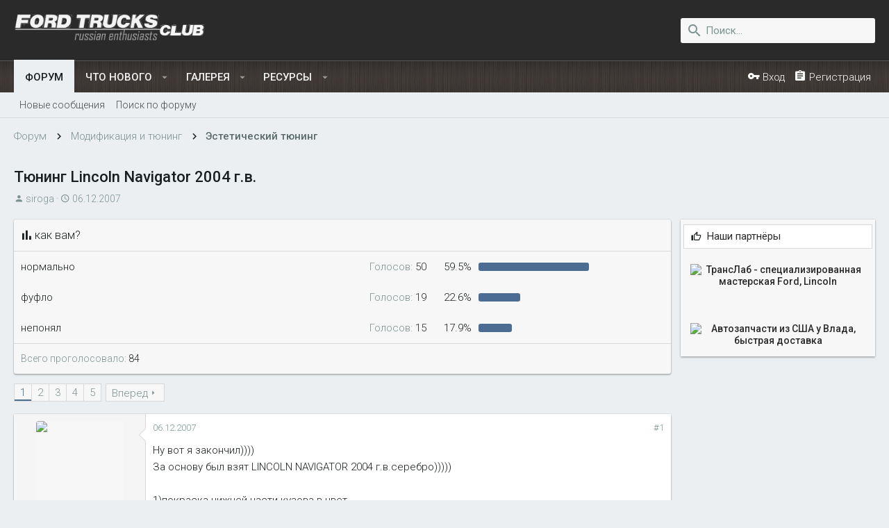

--- FILE ---
content_type: text/html; charset=utf-8
request_url: https://ford-trucks.club/threads/tjuning-lincoln-navigator-2004-g-v.1361/
body_size: 33240
content:
<!DOCTYPE html>









	
	
















































































































	






	


































<html id="XF" lang="ru-RU" dir="LTR"
	data-app="public"
	data-template="thread_view"
	data-container-key="node-15"
	data-content-key="thread-1361"
	data-logged-in="false"
	data-cookie-prefix="xf_"
	class="has-no-js template-thread_view  uix_page--fixed uix_hasSectionLinks  uix_hasCrumbs uix_hasPageAction"
	>
<head>
	<meta charset="utf-8" />
	<meta http-equiv="X-UA-Compatible" content="IE=Edge" />
	<meta name="viewport" content="width=device-width, initial-scale=1, viewport-fit=cover">

	

	<!-- Yandex.RTB -->
<script>window.yaContextCb=window.yaContextCb||[]</script>
<script src="https://yandex.ru/ads/system/context.js" async></script>
	
	<title>Тюнинг Lincoln Navigator 2004 г.в. | Ford Trucks Club</title>

	
		
		<meta name="description" content="Ну вот я закончил))))
За основу был взят LINCOLN NAVIGATOR 2004 г.в.серебро)))))

1)покраска нижней части кузова в цвет
2)разводка глушителя на две..." />
		<meta property="og:description" content="Ну вот я закончил))))
За основу был взят LINCOLN NAVIGATOR 2004 г.в.серебро)))))

1)покраска нижней части кузова в цвет
2)разводка глушителя на две стороны,срезали резонатор за ненадобностью
3)насадки на глушитель ulter
4)установка свето-диодных-белых габаритов в фары они же поворотники..." />
		<meta property="twitter:description" content="Ну вот я закончил))))
За основу был взят LINCOLN NAVIGATOR 2004 г.в.серебро)))))

1)покраска нижней части кузова в цвет
2)разводка глушителя на две стороны,срезали резонатор за ненадобностью..." />
	
	
		<meta property="og:url" content="https://ford-trucks.club/threads/tjuning-lincoln-navigator-2004-g-v.1361/" />
	
		<link rel="canonical" href="https://ford-trucks.club/threads/tjuning-lincoln-navigator-2004-g-v.1361/" />
	
		
		<meta property="og:image" content="https://ford-trucks.club/data/attachments/1/1014-d030694fc0332ea1b1a5a2cf593e8334.jpg" />
		<meta property="twitter:image" content="https://ford-trucks.club/data/attachments/1/1014-d030694fc0332ea1b1a5a2cf593e8334.jpg" />
		<meta property="twitter:card" content="summary" />
	
	
		<link rel="next" href="https://ford-trucks.club/threads/tjuning-lincoln-navigator-2004-g-v.1361/page-2" />
	

	
		
	
	
	<meta property="og:site_name" content="Ford Trucks Club" />


	
	
		
	
	
	<meta property="og:type" content="website" />


	
	
		
	
	
	
		<meta property="og:title" content="Тюнинг Lincoln Navigator 2004 г.в." />
		<meta property="twitter:title" content="Тюнинг Lincoln Navigator 2004 г.в." />
	


	
	
	
	

	
		<meta name="theme-color" content="#2a2a2a" />
		<meta name="msapplication-TileColor" content="rgb(42, 42, 42)">
	

	
	
	

	

	
		
	

	<link rel="stylesheet" href="https://ford-trucks.club/css.php?css=public%3Anormalize.css%2Cpublic%3Acore.less%2Cpublic%3Aapp.less&amp;s=3&amp;l=2&amp;d=1763756460&amp;k=6945a20092f217c3045217f76e0d7ece19b26434" />

	
		<link rel="stylesheet" href="https://maxcdn.bootstrapcdn.com/font-awesome/4.7.0/css/font-awesome.min.css" />
	
	
	
		<link rel="stylesheet" href="//cdn.materialdesignicons.com/3.0.39/css/materialdesignicons.min.css">
	
	
	<link rel="stylesheet" href="https://ford-trucks.club/css.php?css=public%3Aattachments.less%2Cpublic%3Abb_code.less%2Cpublic%3Alightbox.less%2Cpublic%3Amessage.less%2Cpublic%3Apoll.less%2Cpublic%3Ashare_controls.less%2Cpublic%3Aextra.less&amp;s=3&amp;l=2&amp;d=1763756460&amp;k=d5221b1a7aa50f37f2ec094f3600ef828e759a1d" />

	
		<link href='//fonts.googleapis.com/css?family=Roboto:300,400,500,600,700' rel='stylesheet' type='text/css'>
	
	
		<script src="https://ford-trucks.club/js/xf/preamble-compiled.js?_v=d7d139ed"></script>
	
	
	<meta name="apple-mobile-web-app-capable" content="yes">


	
		<link rel="icon" type="image/png" href="https://ford-trucks.club/styles/uix/images/favicon.ico" sizes="32x32" />
	
	
		<link rel="apple-touch-icon" href="https://ford-trucks.club/styles/uix/images/ford-trucks-club-logo.png" />
	
	
	
		
	
	<script async src="https://www.googletagmanager.com/gtag/js?id=UA-114126614-1"></script>
	<script>
		window.dataLayer = window.dataLayer || [];
		function gtag(){dataLayer.push(arguments);}
		gtag('js', new Date());
		gtag('config', 'UA-114126614-1', {
			// 
			
			
		});
	</script>


	

	

	<style>
	.uix_headerContainer .p-navSticky.is-sticky {
		top: 0 !important;
	}

	

	
	
	
		
			
			
		
	

	

	

	
		
		.uix_stickyBodyElement:not(.offCanvasMenu) {
			top: 59px !important;
			min-height: calc(100vh - 59px) !important;
		}
		.uix_stickyCategoryStrips {top: 59px !important;}
		#XF .u-anchorTarget {
			height: 59px;
			margin-top: -59px;
		}

		

		
			@media (max-width: 900px) {
		
				.p-sectionLinks {display: none;}

				

				.uix_stickyBodyElement:not(.offCanvasMenu) {
					top: 59px !important;
					min-height: calc(100vh - 59px) !important;
				}
				.uix_stickyCategoryStrips {top: 59px !important;}
				#XF .u-anchorTarget {
					height: 59px;
					margin-top: -59px;
				}

				
		
			}
		
	
	
	.uix_sidebarNav .uix_sidebar--scroller {max-height: calc(100vh - 59px);}
	
	
</style>
<link type="text/css" href="//cdnjs.cloudflare.com/ajax/libs/font-awesome-animation/0.1.0/font-awesome-animation.min.css" rel="stylesheet">
</head>

<body data-template="thread_view">
<div id="jumpToTop"></div>



<div class="uix_pageWrapper--fixed">
	<div class="p-pageWrapper" id="top">

		<div class="uix_headerContainer">
			<div class="uix_headerContainer--stickyFix"></div>
			
	
	



			

			
			
			
				
				
					<header class="p-header" id="header">
						<div class="p-header-inner">
							
				
					<div class="p-header-content">
						
							
								
	
	<div class="p-header-logo p-header-logo--image">
		<a class="uix_logo" href="https://ford-trucks.club">
			
				<img src="https://ford-trucks.club/styles/uix/images/ford-trucks-club-logo.png"
					 alt="Ford Trucks Club"
					  />
			
		</a>
		
			<a class="uix_logoSmall" href="https://ford-trucks.club">
				<img src="https://ford-trucks.club/styles/uix/images/ftc-logo_mini.png"
					 alt="Ford Trucks Club"
				/>
			</a>
		
	</div>


							

							
								<div class="p-nav-opposite">
									
										
	
		
			
			
				<div class="p-navgroup p-discovery">
					
						
	

						
	
		
	
		<div class="uix_searchBar">
			<div class="uix_searchBarInner">
				<form action="https://ford-trucks.club/search/search" method="post" class="uix_searchForm" data-xf-init="quick-search">
					<a class="uix_search--close">
						
<i class="uix_icon uix_icon--close"></i>

					</a>
					<input type="text" class="input js-uix_syncValue uix_searchInput uix_searchDropdown__trigger" autocomplete="off" data-uixsync="search" name="keywords" placeholder="Поиск..." aria-label="Поиск" data-menu-autofocus="true" />
					<a href="https://ford-trucks.club/search/"
					   class="uix_search--settings u-ripple"
					   data-xf-key="/"
					   aria-label="Поиск"
					   aria-expanded="false"
					   aria-haspopup="true"
					   title="Поиск">
						
<i class="uix_icon uix_icon--settings"></i>

					</a>
					<span class=" uix_searchIcon">
						
<i class="uix_icon uix_icon--search"></i>

					</span>
					<input type="hidden" name="_xfToken" value="1769232049,23f6dd0113f7234186d7bcaf349e428a" />
				</form>
			</div>

			
				<a class="uix_searchIconTrigger p-navgroup-link p-navgroup-link--iconic p-navgroup-link--search u-ripple"
				   aria-label="Поиск"
				   aria-expanded="false"
				   aria-haspopup="true"
				   title="Поиск">
					<i aria-hidden="true"></i>
				</a>
			

			
				<a href="https://ford-trucks.club/search/"
				   class="p-navgroup-link p-navgroup-link--iconic p-navgroup-link--search u-ripple js-uix_minimalSearch__target"
				   data-xf-click="menu"
				   aria-label="Поиск"
				   aria-expanded="false"
				   aria-haspopup="true"
				   title="Поиск">
					<i aria-hidden="true"></i>
				</a>
			

			<div class="menu menu--structural menu--wide" data-menu="menu" aria-hidden="true">
				<form action="https://ford-trucks.club/search/search" method="post"
					  class="menu-content"
					  data-xf-init="quick-search">
					<h3 class="menu-header">Поиск</h3>
					
					<div class="menu-row">
						
							<div class="inputGroup inputGroup--joined">
								<input type="text" class="input js-uix_syncValue" name="keywords" data-uixsync="search" placeholder="Поиск..." aria-label="Поиск" data-menu-autofocus="true" />
								
			<select name="constraints" class="js-quickSearch-constraint input" aria-label="Поиск в">
				<option value="">Везде</option>
<option value="{&quot;search_type&quot;:&quot;post&quot;}">Темы</option>
<option value="{&quot;search_type&quot;:&quot;post&quot;,&quot;c&quot;:{&quot;nodes&quot;:[15],&quot;child_nodes&quot;:1}}">Этот раздел</option>
<option value="{&quot;search_type&quot;:&quot;post&quot;,&quot;c&quot;:{&quot;thread&quot;:1361}}">Эта тема</option>

			</select>
		
							</div>
							
					</div>

					
					<div class="menu-row">
						<label class="iconic iconic--checkbox iconic--labelled"><input type="checkbox"  name="c[title_only]" value="1" /><i aria-hidden="true"></i>Искать только в заголовках</label>

					</div>
					
					<div class="menu-row">
						<div class="inputGroup">
							<span class="inputGroup-text" id="ctrl_search_menu_by_member">Автор: </span>
							<input class="input" name="c[users]" data-xf-init="auto-complete" placeholder="Пользователь" aria-labelledby="ctrl_search_menu_by_member" />
						</div>
					</div>
					<div class="menu-footer">
						<span class="menu-footer-controls">
							<button type="submit" class="button--primary button button--icon button--icon--search"><span class="button-text">Найти</span></button>
							<a href="https://ford-trucks.club/search/" class="button"><span class="button-text">Расширенный поиск...</span></a>
						</span>
					</div>

					<input type="hidden" name="_xfToken" value="1769232049,23f6dd0113f7234186d7bcaf349e428a" />
				</form>
			</div>


			<div class="menu menu--structural menu--wide uix_searchDropdown__menu" aria-hidden="true">
				<form action="https://ford-trucks.club/search/search" method="post"
					  class="menu-content"
					  data-xf-init="quick-search">
					
					
						<div class="menu-row">

							<div class="inputGroup">
								<input name="keywords"
											class="js-uix_syncValue"
											data-uixsync="search"
											placeholder="Поиск..."
											aria-label="Поиск"
											type="hidden" />
								
			<select name="constraints" class="js-quickSearch-constraint input" aria-label="Поиск в">
				<option value="">Везде</option>
<option value="{&quot;search_type&quot;:&quot;post&quot;}">Темы</option>
<option value="{&quot;search_type&quot;:&quot;post&quot;,&quot;c&quot;:{&quot;nodes&quot;:[15],&quot;child_nodes&quot;:1}}">Этот раздел</option>
<option value="{&quot;search_type&quot;:&quot;post&quot;,&quot;c&quot;:{&quot;thread&quot;:1361}}">Эта тема</option>

			</select>
		
							</div>
						</div>
					

					
					<div class="menu-row">
						<label class="iconic iconic--checkbox iconic--labelled"><input type="checkbox"  name="c[title_only]" value="1" /><i aria-hidden="true"></i>Искать только в заголовках</label>

					</div>
					
					<div class="menu-row">
						<div class="inputGroup">
							<span class="inputGroup-text">Автор: </span>
							<input class="input" name="c[users]" data-xf-init="auto-complete" placeholder="Пользователь" />
						</div>
					</div>
					<div class="menu-footer">
						<span class="menu-footer-controls">
							<button type="submit" class="button--primary button button--icon button--icon--search"><span class="button-text">Найти</span></button>
							<a href="https://ford-trucks.club/search/" class="button" rel="nofollow"><span class="button-text">Advanced...</span></a>
						</span>
					</div>

					<input type="hidden" name="_xfToken" value="1769232049,23f6dd0113f7234186d7bcaf349e428a" />
				</form>
			</div>
		</div>
	

	

					
				</div>
			
			
	

		
	

									
								</div>
							
						
					</div>
				
			
						</div>
					</header>
				
			
			

			

			
				<div class="p-navSticky p-navSticky--primary uix_stickyBar" data-top-offset-min="0" data-top-offset-max="0" data-top-offset-breakpoint="900px">
					
				<nav class="p-nav">
					<div class="p-nav-inner">
						
							
							
								
							
							<a class="p-nav-menuTrigger  badgeContainer" data-badge="0" data-xf-click="off-canvas" data-menu=".js-headerOffCanvasMenu" role="button" tabindex="0">
								<i aria-hidden="true"></i>
								<span class="p-nav-menuText">Меню</span>
							</a>
							
						

						
	
	<div class="p-header-logo p-header-logo--image">
		<a class="uix_logo" href="https://ford-trucks.club">
			
				<img src="https://ford-trucks.club/styles/uix/images/ford-trucks-club-logo.png"
					 alt="Ford Trucks Club"
					  />
			
		</a>
		
			<a class="uix_logoSmall" href="https://ford-trucks.club">
				<img src="https://ford-trucks.club/styles/uix/images/ftc-logo_mini.png"
					 alt="Ford Trucks Club"
				/>
			</a>
		
	</div>



						
							
							<div class="p-nav-scroller hScroller" data-xf-init="h-scroller" data-auto-scroll=".p-navEl.is-selected">
								<div class="hScroller-scroll">
									<ul class="p-nav-list js-offCanvasNavSource">
									
										<li>
											
	<div class="p-navEl u-ripple is-selected" data-has-children="true">
		
			
				
	
	<a href="https://ford-trucks.club/"
		class="p-navEl-link p-navEl-link--splitMenu "
		
		
		data-nav-id="forums"><span>Форум</span></a>

				
					<a data-xf-key="1"
					   data-xf-click="menu"
					   data-menu-pos-ref="< .p-navEl"
					   data-arrow-pos-ref="< .p-navEl"
					   class="p-navEl-splitTrigger"
					   role="button"
					   tabindex="0"
					   aria-label="Переключатель раскрытия"
					   aria-expanded="false"
					   aria-haspopup="true">
					</a>
				
			
			
				
					<div class="menu menu--structural" data-menu="menu" aria-hidden="true">
						<div class="menu-content">
							<!--<h4 class="menu-header">Форум</h4>-->
							
								
	
	
	<a href="https://ford-trucks.club/whats-new/posts/"
		class="menu-linkRow u-indentDepth0 js-offCanvasCopy "
		
		
		data-nav-id="newPosts"><span>Новые сообщения</span></a>

	

							
								
	
	
	<a href="https://ford-trucks.club/search/?type=post"
		class="menu-linkRow u-indentDepth0 js-offCanvasCopy "
		
		
		data-nav-id="searchForums"><span>Поиск по форуму</span></a>

	

							
						</div>
					</div>
				
			
			
		
		
	</div>

										</li>
									
										<li>
											
	<div class="p-navEl u-ripple " data-has-children="true">
		
			
				
	
	<a href="https://ford-trucks.club/whats-new/"
		class="p-navEl-link p-navEl-link--splitMenu "
		
		
		data-nav-id="whatsNew"><span>Что нового</span></a>

				
					<a data-xf-key="2"
					   data-xf-click="menu"
					   data-menu-pos-ref="< .p-navEl"
					   data-arrow-pos-ref="< .p-navEl"
					   class="p-navEl-splitTrigger"
					   role="button"
					   tabindex="0"
					   aria-label="Переключатель раскрытия"
					   aria-expanded="false"
					   aria-haspopup="true">
					</a>
				
			
			
				
					<div class="menu menu--structural" data-menu="menu" aria-hidden="true">
						<div class="menu-content">
							<!--<h4 class="menu-header">Что нового</h4>-->
							
								
	
	
	<a href="https://ford-trucks.club/whats-new/posts/"
		class="menu-linkRow u-indentDepth0 js-offCanvasCopy "
		 rel="nofollow"
		
		data-nav-id="whatsNewPosts"><span>Новые сообщения</span></a>

	

							
								
	
	
	<a href="https://ford-trucks.club/whats-new/latest-activity"
		class="menu-linkRow u-indentDepth0 js-offCanvasCopy "
		 rel="nofollow"
		
		data-nav-id="latestActivity"><span>Недавняя активность</span></a>

	

							
								
	
	
	<a href="https://ford-trucks.club/whats-new/media/"
		class="menu-linkRow u-indentDepth0 js-offCanvasCopy "
		 rel="nofollow"
		
		data-nav-id="xfmgWhatsNewNewMedia"><span>Новые медиа</span></a>

	

							
								
	
	
	<a href="https://ford-trucks.club/whats-new/media-comments/"
		class="menu-linkRow u-indentDepth0 js-offCanvasCopy "
		 rel="nofollow"
		
		data-nav-id="xfmgWhatsNewMediaComments"><span>Новые комментарии к медиа</span></a>

	

							
								
	
	
	<a href="https://ford-trucks.club/whats-new/resources/"
		class="menu-linkRow u-indentDepth0 js-offCanvasCopy "
		 rel="nofollow"
		
		data-nav-id="xfrmNewResources"><span>Новые ресурсы</span></a>

	

							
						</div>
					</div>
				
			
			
		
		
	</div>

										</li>
									
										<li>
											
	<div class="p-navEl u-ripple " data-has-children="true">
		
			
				
	
	<a href="https://ford-trucks.club/media/albums/"
		class="p-navEl-link p-navEl-link--splitMenu "
		
		
		data-nav-id="xfmg"><span>Галерея</span></a>

				
					<a data-xf-key="3"
					   data-xf-click="menu"
					   data-menu-pos-ref="< .p-navEl"
					   data-arrow-pos-ref="< .p-navEl"
					   class="p-navEl-splitTrigger"
					   role="button"
					   tabindex="0"
					   aria-label="Переключатель раскрытия"
					   aria-expanded="false"
					   aria-haspopup="true">
					</a>
				
			
			
				
					<div class="menu menu--structural" data-menu="menu" aria-hidden="true">
						<div class="menu-content">
							<!--<h4 class="menu-header">Галерея</h4>-->
							
								
	
	
	<a href="https://ford-trucks.club/whats-new/media/"
		class="menu-linkRow u-indentDepth0 js-offCanvasCopy "
		 rel="nofollow"
		
		data-nav-id="xfmgNewMedia"><span>Новые медиа</span></a>

	

							
								
	
	
	<a href="https://ford-trucks.club/whats-new/media-comments/"
		class="menu-linkRow u-indentDepth0 js-offCanvasCopy "
		 rel="nofollow"
		
		data-nav-id="xfmgNewComments"><span>Новые комментарии</span></a>

	

							
								
	
	
	<a href="https://ford-trucks.club/search/?type=xfmg_media"
		class="menu-linkRow u-indentDepth0 js-offCanvasCopy "
		
		
		data-nav-id="xfmgSearchMedia"><span>Поиск медиа</span></a>

	

							
						</div>
					</div>
				
			
			
		
		
	</div>

										</li>
									
										<li>
											
	<div class="p-navEl u-ripple " data-has-children="true">
		
			
				
	
	<a href="https://ford-trucks.club/resources/"
		class="p-navEl-link p-navEl-link--splitMenu "
		
		
		data-nav-id="xfrm"><span>Ресурсы</span></a>

				
					<a data-xf-key="4"
					   data-xf-click="menu"
					   data-menu-pos-ref="< .p-navEl"
					   data-arrow-pos-ref="< .p-navEl"
					   class="p-navEl-splitTrigger"
					   role="button"
					   tabindex="0"
					   aria-label="Переключатель раскрытия"
					   aria-expanded="false"
					   aria-haspopup="true">
					</a>
				
			
			
				
					<div class="menu menu--structural" data-menu="menu" aria-hidden="true">
						<div class="menu-content">
							<!--<h4 class="menu-header">Ресурсы</h4>-->
							
								
	
	
	<a href="https://ford-trucks.club/resources/latest-reviews"
		class="menu-linkRow u-indentDepth0 js-offCanvasCopy "
		
		
		data-nav-id="xfrmLatestReviews"><span>Последние отзывы</span></a>

	

							
								
	
	
	<a href="https://ford-trucks.club/search/?type=resource"
		class="menu-linkRow u-indentDepth0 js-offCanvasCopy "
		
		
		data-nav-id="xfrmSearchResources"><span>Поиск ресурсов</span></a>

	

							
						</div>
					</div>
				
			
			
		
		
	</div>

										</li>
									
									</ul>
								</div>
							</div>
							

							
						

							
	


							
								<div class="p-nav-opposite">
									
										
	
		
			
				<div class="p-navgroup p-account p-navgroup--guest">
					
						
							
	
		
		
	
		
			<a href="https://ford-trucks.club/login/" class="p-navgroup-link p-navgroup-link--textual p-navgroup-link--logIn" data-xf-click="menu">
				<i></i>
				<span class="p-navgroup-linkText">Вход</span>
			</a>
			<div class="menu menu--structural menu--medium" data-menu="menu" aria-hidden="true" data-href="https://ford-trucks.club/login/"></div>
		
	
	
		
			<a href="https://ford-trucks.club/register/" class="p-navgroup-link u-ripple p-navgroup-link--textual p-navgroup-link--register" data-follow-redirects="on">
				<i></i>
				<span class="p-navgroup-linkText">Регистрация</span>
			</a>
		
	

	

						
					
				</div>
			
			
				<div class="p-navgroup p-discovery">
					
						
	
		
	

						
	
		
	
		<div class="uix_searchBar">
			<div class="uix_searchBarInner">
				<form action="https://ford-trucks.club/search/search" method="post" class="uix_searchForm" data-xf-init="quick-search">
					<a class="uix_search--close">
						
<i class="uix_icon uix_icon--close"></i>

					</a>
					<input type="text" class="input js-uix_syncValue uix_searchInput uix_searchDropdown__trigger" autocomplete="off" data-uixsync="search" name="keywords" placeholder="Поиск..." aria-label="Поиск" data-menu-autofocus="true" />
					<a href="https://ford-trucks.club/search/"
					   class="uix_search--settings u-ripple"
					   data-xf-key="/"
					   aria-label="Поиск"
					   aria-expanded="false"
					   aria-haspopup="true"
					   title="Поиск">
						
<i class="uix_icon uix_icon--settings"></i>

					</a>
					<span class=" uix_searchIcon">
						
<i class="uix_icon uix_icon--search"></i>

					</span>
					<input type="hidden" name="_xfToken" value="1769232049,23f6dd0113f7234186d7bcaf349e428a" />
				</form>
			</div>

			
				<a class="uix_searchIconTrigger p-navgroup-link p-navgroup-link--iconic p-navgroup-link--search u-ripple"
				   aria-label="Поиск"
				   aria-expanded="false"
				   aria-haspopup="true"
				   title="Поиск">
					<i aria-hidden="true"></i>
				</a>
			

			
				<a href="https://ford-trucks.club/search/"
				   class="p-navgroup-link p-navgroup-link--iconic p-navgroup-link--search u-ripple js-uix_minimalSearch__target"
				   data-xf-click="menu"
				   aria-label="Поиск"
				   aria-expanded="false"
				   aria-haspopup="true"
				   title="Поиск">
					<i aria-hidden="true"></i>
				</a>
			

			<div class="menu menu--structural menu--wide" data-menu="menu" aria-hidden="true">
				<form action="https://ford-trucks.club/search/search" method="post"
					  class="menu-content"
					  data-xf-init="quick-search">
					<h3 class="menu-header">Поиск</h3>
					
					<div class="menu-row">
						
							<div class="inputGroup inputGroup--joined">
								<input type="text" class="input js-uix_syncValue" name="keywords" data-uixsync="search" placeholder="Поиск..." aria-label="Поиск" data-menu-autofocus="true" />
								
			<select name="constraints" class="js-quickSearch-constraint input" aria-label="Поиск в">
				<option value="">Везде</option>
<option value="{&quot;search_type&quot;:&quot;post&quot;}">Темы</option>
<option value="{&quot;search_type&quot;:&quot;post&quot;,&quot;c&quot;:{&quot;nodes&quot;:[15],&quot;child_nodes&quot;:1}}">Этот раздел</option>
<option value="{&quot;search_type&quot;:&quot;post&quot;,&quot;c&quot;:{&quot;thread&quot;:1361}}">Эта тема</option>

			</select>
		
							</div>
							
					</div>

					
					<div class="menu-row">
						<label class="iconic iconic--checkbox iconic--labelled"><input type="checkbox"  name="c[title_only]" value="1" /><i aria-hidden="true"></i>Искать только в заголовках</label>

					</div>
					
					<div class="menu-row">
						<div class="inputGroup">
							<span class="inputGroup-text" id="ctrl_search_menu_by_member">Автор: </span>
							<input class="input" name="c[users]" data-xf-init="auto-complete" placeholder="Пользователь" aria-labelledby="ctrl_search_menu_by_member" />
						</div>
					</div>
					<div class="menu-footer">
						<span class="menu-footer-controls">
							<button type="submit" class="button--primary button button--icon button--icon--search"><span class="button-text">Найти</span></button>
							<a href="https://ford-trucks.club/search/" class="button"><span class="button-text">Расширенный поиск...</span></a>
						</span>
					</div>

					<input type="hidden" name="_xfToken" value="1769232049,23f6dd0113f7234186d7bcaf349e428a" />
				</form>
			</div>


			<div class="menu menu--structural menu--wide uix_searchDropdown__menu" aria-hidden="true">
				<form action="https://ford-trucks.club/search/search" method="post"
					  class="menu-content"
					  data-xf-init="quick-search">
					
					
						<div class="menu-row">

							<div class="inputGroup">
								<input name="keywords"
											class="js-uix_syncValue"
											data-uixsync="search"
											placeholder="Поиск..."
											aria-label="Поиск"
											type="hidden" />
								
			<select name="constraints" class="js-quickSearch-constraint input" aria-label="Поиск в">
				<option value="">Везде</option>
<option value="{&quot;search_type&quot;:&quot;post&quot;}">Темы</option>
<option value="{&quot;search_type&quot;:&quot;post&quot;,&quot;c&quot;:{&quot;nodes&quot;:[15],&quot;child_nodes&quot;:1}}">Этот раздел</option>
<option value="{&quot;search_type&quot;:&quot;post&quot;,&quot;c&quot;:{&quot;thread&quot;:1361}}">Эта тема</option>

			</select>
		
							</div>
						</div>
					

					
					<div class="menu-row">
						<label class="iconic iconic--checkbox iconic--labelled"><input type="checkbox"  name="c[title_only]" value="1" /><i aria-hidden="true"></i>Искать только в заголовках</label>

					</div>
					
					<div class="menu-row">
						<div class="inputGroup">
							<span class="inputGroup-text">Автор: </span>
							<input class="input" name="c[users]" data-xf-init="auto-complete" placeholder="Пользователь" />
						</div>
					</div>
					<div class="menu-footer">
						<span class="menu-footer-controls">
							<button type="submit" class="button--primary button button--icon button--icon--search"><span class="button-text">Найти</span></button>
							<a href="https://ford-trucks.club/search/" class="button" rel="nofollow"><span class="button-text">Advanced...</span></a>
						</span>
					</div>

					<input type="hidden" name="_xfToken" value="1769232049,23f6dd0113f7234186d7bcaf349e428a" />
				</form>
			</div>
		</div>
	

	

					
				</div>
			
			
	

		
	

										
	
		
	
		
		
			<a class="uix_sidebarCanvasTrigger uix_sidebarTrigger__component button" data-xf-init="tooltip" title="Sidebar">
				<i class="mdi mdi-dots-vertical"></i>
				<span class="uix_sidebarTrigger--phrase">Sidebar</span>
			</a>
		
	

	

									
								</div>
							
					</div>
				</nav>
			
				</div>
				
	
		<div class="p-sectionLinks">
			<div class="pageContent">
				
					
						
						
						<div class="p-sectionLinks-inner hScroller" data-xf-init="h-scroller">
							<div class="hScroller-scroll">
								<ul class="p-sectionLinks-list">
									
										<li>
											
	<div class="p-navEl u-ripple " >
		
			
				
	
	<a href="https://ford-trucks.club/whats-new/posts/"
		class="p-navEl-link  "
		
		data-xf-key="alt+1"
		data-nav-id="newPosts"><span>Новые сообщения</span></a>

				
			
			
			
		
		
	</div>

										</li>
									
										<li>
											
	<div class="p-navEl u-ripple " >
		
			
				
	
	<a href="https://ford-trucks.club/search/?type=post"
		class="p-navEl-link  "
		
		data-xf-key="alt+2"
		data-nav-id="searchForums"><span>Поиск по форуму</span></a>

				
			
			
			
		
		
	</div>

										</li>
									
								</ul>
							</div>
						</div>
					
					
				
			</div>
		</div>
	

				
			
			

			
	

			
	

			
	

			
	

			
		</div>

		
		<div class="offCanvasMenu offCanvasMenu--nav js-headerOffCanvasMenu" data-menu="menu" aria-hidden="true" data-ocm-builder="navigation">
			<div class="offCanvasMenu-backdrop" data-menu-close="true"></div>
			<div class="offCanvasMenu-content">
				
				<div class="sidePanel sidePanel--nav sidePanel--visitor">
	<div class="sidePanel__tabPanels">
		
		<div data-content="navigation" class="is-active sidePanel__tabPanel js-navigationTabPanel">
			
					<div class="offCanvasMenu-header">
						Меню
						<a class="offCanvasMenu-closer" data-menu-close="true" role="button" tabindex="0" aria-label="Закрыть"></a>
					</div>
					
					<div class="js-offCanvasNavTarget"></div>
					
					
				
		</div>
		
		
		
	</div>
</div>

				
			</div>
		</div>

		

		
	


		<div class="p-body">

			

			<div class="p-body-inner">
				
				<!--XF:EXTRA_OUTPUT-->

				
	
		
	
		

		
	

	


				
	


				
	


				
	
		
	
	
	
		<div class="breadcrumb block ">
			<div class="pageContent">
				
					
						
							<ul class="p-breadcrumbs "
								itemscope itemtype="https://schema.org/BreadcrumbList">
								
									
		
		
		
		

		
			
			
	<li itemprop="itemListElement" itemscope itemtype="https://schema.org/ListItem">
		<a href="https://ford-trucks.club/" itemprop="item">
			
				<span itemprop="name">Форум</span>
			
		</a>
		<meta itemprop="position" content="1" />
	</li>

		
		
			
			
	<li itemprop="itemListElement" itemscope itemtype="https://schema.org/ListItem">
		<a href="https://ford-trucks.club/.#modifikacija-i-tjuning.9" itemprop="item">
			
				<span itemprop="name">Модификация и тюнинг</span>
			
		</a>
		<meta itemprop="position" content="2" />
	</li>

		
			
			
	<li itemprop="itemListElement" itemscope itemtype="https://schema.org/ListItem">
		<a href="https://ford-trucks.club/forums/ehsteticheskij-tjuning.15/" itemprop="item">
			
				<span itemprop="name">Эстетический тюнинг</span>
			
		</a>
		<meta itemprop="position" content="3" />
	</li>

		
	
								
							</ul>
						
					
				
			</div>
		</div>
	

	

	


				
	


				
	<noscript><div class="blockMessage blockMessage--important blockMessage--iconic u-noJsOnly">JavaScript отключен. Для полноценно использования нашего сайта, пожалуйста, включите JavaScript в своем браузере.</div></noscript>

				
	<!--[if lt IE 9]><div class="blockMessage blockMessage&#45;&#45;important blockMessage&#45;&#45;iconic">Вы используете устаревший браузер. Этот и другие сайты могут отображаться в нем неправильно.<br />Необходимо обновить браузер или попробовать использовать <a href="https://www.google.com/chrome/browser/" target="_blank">другой</a>.</div><![endif]-->


				<div uix_component="MainContainer" class="uix_contentWrapper">

					
	


					
					
	

					
	

					
	
		
	
		
			<div class="p-body-header">
				<div class="pageContent">
					
						
							<div class="uix_headerInner">
								
									
										<div class="p-title ">
											
												
													<h1 class="p-title-value">Тюнинг Lincoln Navigator 2004 г.в.</h1>
												
											
										</div>
									

									
										<div class="p-description">
	<ul class="listInline listInline--bullet">
		<li>
			<i class="fa fa-user" aria-hidden="true" title="Автор темы"></i>
			<span class="u-srOnly">Автор темы</span>

			<a href="https://ford-trucks.club/members/siroga.263/" class="username  u-concealed" dir="auto" data-user-id="263" data-xf-init="member-tooltip">siroga</a>
		</li>
		<li>
			<i class="fa fa-clock-o" aria-hidden="true" title="Дата начала"></i>
			<span class="u-srOnly">Дата начала</span>

			<a href="https://ford-trucks.club/threads/tjuning-lincoln-navigator-2004-g-v.1361/" class="u-concealed"><time  class="u-dt" dir="auto" datetime="2007-12-06T13:49:06+0300" data-time="1196938146" data-date-string="06.12.2007" data-time-string="13:49" title="06.12.2007 в 13:49">06.12.2007</time></a>
		</li>
		
	</ul>
</div>
									
								
							</div>
						
						
							<div class="uix_headerInner--opposite">
								
									
										
									
									
	
		
	
		
		
			<a class="uix_sidebarCanvasTrigger uix_sidebarTrigger__component button" data-xf-init="tooltip" title="Sidebar">
				<i class="mdi mdi-dots-vertical"></i>
				<span class="uix_sidebarTrigger--phrase">Sidebar</span>
			</a>
		
	

	

								
							</div>
						
					
				</div>
			</div>
		
	

	

					
	


					<div class="p-body-main p-body-main--withSidebar ">

						

						
	

						<div uix_component="MainContent" class="p-body-content">
							<!-- ABOVE MAIN CONTENT -->
							
	

							
	

							
	

							
	

							
	

							<div class="p-body-pageContent">
								
	

								
	

								
	

								
	

								
	

								












	
	
	
		
	
	
	


	
	
	
		
	
	
	


	
	
		
	
	
	


	
	
		
	
	
	


	










	

	
		
	







	
		
		
	



	
	
			<form action="https://ford-trucks.club/threads/tjuning-lincoln-navigator-2004-g-v.1361/poll/vote" method="post" class="block js-pollContainer-10"
				 data-xf-init="poll-block ajax-submit"
			>
				
		<div class="block-container">
			<h2 class="block-header">
				
					<i class="fa fa-bar-chart" aria-hidden="true"></i> как вам?
					
				
			</h2>
			
				
	
	

	<div class="block-body">
		<ul class="listPlain">
		
			<li>
				
				<div class="fauxBlockLink">
					<div class="pollResult   pollResult--showVoters">
						<h3 class="pollResult-response">нормально</h3>
						
							<span class="pollResult-votes">
								
									<a class="fauxBlockLink-blockLink"
										data-xf-click="toggle"
										data-target=".js-pollResultVoters-26"
										role="button"
										tabindex="0">
										<span class="u-muted">Голосов: </span> 50
									</a>
								
							</span>
							<span class="pollResult-percentage">
								59.5%
							</span>
							<span class="pollResult-graph" aria-hidden="true">
								<span class="pollResult-bar">
									<i style="width: 59.52380952381%"></i>
								</span>
							</span>
						
					</div>
				</div>
				
					<div class="pollResult-voters js-pollResultVoters-26 toggleTarget"
						data-href="https://ford-trucks.club/threads/tjuning-lincoln-navigator-2004-g-v.1361/poll/results?response=26"
						data-load-selector=".js-pollVoters"></div>
				
			</li>
		
			<li>
				
				<div class="fauxBlockLink">
					<div class="pollResult   pollResult--showVoters">
						<h3 class="pollResult-response">фуфло</h3>
						
							<span class="pollResult-votes">
								
									<a class="fauxBlockLink-blockLink"
										data-xf-click="toggle"
										data-target=".js-pollResultVoters-27"
										role="button"
										tabindex="0">
										<span class="u-muted">Голосов: </span> 19
									</a>
								
							</span>
							<span class="pollResult-percentage">
								22.6%
							</span>
							<span class="pollResult-graph" aria-hidden="true">
								<span class="pollResult-bar">
									<i style="width: 22.619047619048%"></i>
								</span>
							</span>
						
					</div>
				</div>
				
					<div class="pollResult-voters js-pollResultVoters-27 toggleTarget"
						data-href="https://ford-trucks.club/threads/tjuning-lincoln-navigator-2004-g-v.1361/poll/results?response=27"
						data-load-selector=".js-pollVoters"></div>
				
			</li>
		
			<li>
				
				<div class="fauxBlockLink">
					<div class="pollResult   pollResult--showVoters">
						<h3 class="pollResult-response">непонял</h3>
						
							<span class="pollResult-votes">
								
									<a class="fauxBlockLink-blockLink"
										data-xf-click="toggle"
										data-target=".js-pollResultVoters-28"
										role="button"
										tabindex="0">
										<span class="u-muted">Голосов: </span> 15
									</a>
								
							</span>
							<span class="pollResult-percentage">
								17.9%
							</span>
							<span class="pollResult-graph" aria-hidden="true">
								<span class="pollResult-bar">
									<i style="width: 17.857142857143%"></i>
								</span>
							</span>
						
					</div>
				</div>
				
					<div class="pollResult-voters js-pollResultVoters-28 toggleTarget"
						data-href="https://ford-trucks.club/threads/tjuning-lincoln-navigator-2004-g-v.1361/poll/results?response=28"
						data-load-selector=".js-pollVoters"></div>
				
			</li>
		
		</ul>
		
			<hr class="block-separator" />
			<div class="block-row block-row--minor">
				<ul class="listInline listInline--bullet">
					<li>
						<dl class="pairs pairs--inline">
							<dt>Всего проголосовало</dt>
							<dd>84</dd>
						</dl>
					</li>
					
				</ul>
			</div>
		
	</div>
	
		
	

			
		</div>
		<input type="hidden" name="simple_display" value="" />
	
				<input type="hidden" name="_xfToken" value="1769232049,23f6dd0113f7234186d7bcaf349e428a" />
				
			</form>
		





<div class="block block--messages" data-xf-init="" data-type="post" data-href="https://ford-trucks.club/inline-mod/">

	
	


	<div class="block-outer"><div class="block-outer-main"><nav class="pageNavWrapper pageNavWrapper--mixed ">



<div class="pageNav  pageNav--skipEnd">
	

	<ul class="pageNav-main">
		

	
		<li class="pageNav-page pageNav-page--current "><a href="https://ford-trucks.club/threads/tjuning-lincoln-navigator-2004-g-v.1361/">1</a></li>
	


		

		
			

	
		<li class="pageNav-page pageNav-page--later"><a href="https://ford-trucks.club/threads/tjuning-lincoln-navigator-2004-g-v.1361/page-2">2</a></li>
	

		
			

	
		<li class="pageNav-page pageNav-page--later"><a href="https://ford-trucks.club/threads/tjuning-lincoln-navigator-2004-g-v.1361/page-3">3</a></li>
	

		

		
			
				

	
		<li class="pageNav-page pageNav-page--later"><a href="https://ford-trucks.club/threads/tjuning-lincoln-navigator-2004-g-v.1361/page-4">4</a></li>
	

			
		

		

	
		<li class="pageNav-page "><a href="https://ford-trucks.club/threads/tjuning-lincoln-navigator-2004-g-v.1361/page-5">5</a></li>
	

	</ul>

	
		<a href="https://ford-trucks.club/threads/tjuning-lincoln-navigator-2004-g-v.1361/page-2" class="pageNav-jump pageNav-jump--next">Вперед</a>
	
</div>

<div class="pageNavSimple">
	

	<a class="pageNavSimple-el pageNavSimple-el--current"
		data-xf-init="tooltip" title="Перейти к странице"
		data-xf-click="menu" role="button" tabindex="0" aria-expanded="false" aria-haspopup="true">
		1 из 5
	</a>
	

	<div class="menu menu--pageJump" data-menu="menu" aria-hidden="true">
		<div class="menu-content">
			<h4 class="menu-header">Перейти к странице</h4>
			<div class="menu-row" data-xf-init="page-jump" data-page-url="https://ford-trucks.club/threads/tjuning-lincoln-navigator-2004-g-v.1361/page-%page%">
				<div class="inputGroup inputGroup--numbers">
					<div class="inputGroup inputGroup--numbers inputNumber" data-xf-init="number-box"><input type="number" pattern="\d*" class="input input--number js-numberBoxTextInput input input--numberNarrow js-pageJumpPage" value="1"  min="1" max="5" step="1" required="required" data-menu-autofocus="true" /></div>
					<span class="inputGroup-text"><button type="button" class="js-pageJumpGo button"><span class="button-text">Выполнить</span></button></span>
				</div>
			</div>
		</div>
	</div>


	
		<a href="https://ford-trucks.club/threads/tjuning-lincoln-navigator-2004-g-v.1361/page-2" class="pageNavSimple-el pageNavSimple-el--next">
			Вперед <i aria-hidden="true"></i>
		</a>
		<a href="https://ford-trucks.club/threads/tjuning-lincoln-navigator-2004-g-v.1361/page-5"
			class="pageNavSimple-el pageNavSimple-el--last"
			data-xf-init="tooltip" title="Последняя">
			<i aria-hidden="true"></i> <span class="u-srOnly">Последняя</span>
		</a>
	
</div>

</nav>



</div></div>

	<div class="block-outer js-threadStatusField"></div>

	<div class="block-container lbContainer"
		data-xf-init="lightbox select-to-quote"
		data-message-selector=".js-post"
		data-lb-id="thread-1361"
		data-lb-universal="0">

		<div class="block-body js-replyNewMessageContainer">
			
				
					
	
	
	<article class="message message--post  js-post js-inlineModContainer  "
		data-author="siroga"
		data-content="post-40698"
		id="js-post-40698">

		<span class="u-anchorTarget" id="post-40698"></span>
		<div class="message-inner">
			<div class="message-cell message-cell--user">
				
				
				
	
	<span class="message-userArrow"></span>
	<section itemscope itemtype="https://schema.org/Person" class="message-user">
		<div class="message-avatar ">
			<div class="message-avatar-wrapper">
				
					<a href="https://ford-trucks.club/members/siroga.263/" class="avatar avatar--l" data-user-id="263" data-xf-init="member-tooltip">
			<img src="https://ford-trucks.club/data/avatars/l/0/263.jpg?1517298014"  alt="siroga" class="avatar-u263-l" itemprop="image" /> 
		</a>
				
				
			</div>
		</div>
		<div class="uix_messagePostBitWrapper">
			<div class="message-userDetails">
				<h4 class="message-name"><a href="https://ford-trucks.club/members/siroga.263/" class="username " dir="auto" data-user-id="263" data-xf-init="member-tooltip" itemprop="name"><span class="username--style2">siroga</span></a></h4>
				<h5 class="userTitle message-userTitle" dir="auto" itemprop="jobTitle">Участник</h5>
				
				<div class="message-date"><a href="https://ford-trucks.club/threads/tjuning-lincoln-navigator-2004-g-v.1361/post-40698" class="u-concealed" rel="nofollow"><time  class="u-dt" dir="auto" datetime="2007-12-06T13:49:06+0300" data-time="1196938146" data-date-string="06.12.2007" data-time-string="13:49" title="06.12.2007 в 13:49">06.12.2007</time></a></div>
			</div>
			<div class="message-permalink"><a href="https://ford-trucks.club/threads/tjuning-lincoln-navigator-2004-g-v.1361/post-40698" class="u-concealed" rel="nofollow">#1</a></div>
			
				
				
					
							<div class="message-userExtras">
								
									
									
										<dl class="pairs pairs--justified">
											<dt>
												
													<span data-xf-init="tooltip" title="Сообщения">
														
<i class="uix_icon uix_icon--messages"></i>

													</span>
												
											</dt>
											<dd>109</dd>
										</dl>
									
									
										
											<dl class="pairs pairs--justified">
												<dt>
													
														<span data-xf-init="tooltip" title="Симпатии">
															
<i class="uix_icon uix_icon--like"></i>

														</span>
													
												</dt>
												<dd>1</dd>
											</dl>
										
									
									
									
									
									
									
									<dl class="pairs pairs--justified">
       						 
         					 	  <dt>
									  <span data-xf-init="tooltip" title="Мой авто">
             					   <i class="uix_icon uix_icon--car"></i> </span>
          					 	 </dt>
       						 
     							   <dd></dd>
									 </dl>
									<dl class="pairs pairs--justified">
       						 
         					 	  <dt>
									   <span data-xf-init="tooltip" title="Город в котором я живу">
             					   <i class="uix_icon uix_icon--city"></i>  </span>
          					 	 </dt>
       						 
     							   <dd></dd>
									 </dl>	
									
										

	

										
									
								
							</div>
						
				
			
		</div>
		<span class="message-userArrow"></span>
	</section>

			</div>
			<div class="message-cell message-cell--main">
				<div class="js-quickEditTarget message-main uix_messageContent">
					<header class="message-attribution">
						<a href="https://ford-trucks.club/threads/tjuning-lincoln-navigator-2004-g-v.1361/post-40698" class="message-attribution-main u-concealed" rel="nofollow"><time  class="u-dt" dir="auto" datetime="2007-12-06T13:49:06+0300" data-time="1196938146" data-date-string="06.12.2007" data-time-string="13:49" title="06.12.2007 в 13:49">06.12.2007</time></a>
						<div class="message-attribution-opposite">
							
							<a href="https://ford-trucks.club/threads/tjuning-lincoln-navigator-2004-g-v.1361/post-40698" class="u-concealed" rel="nofollow">#1</a>
						</div>
					</header>
					
					<div class="message-content js-messageContent">

						
						
						

						<div class="message-userContent lbContainer js-lbContainer "
							data-lb-id="post-40698"
							data-lb-caption-desc="siroga &middot; 06.12.2007 в 13:49">

							
								

	

							

							<article class="message-body js-selectToQuote">
								
								<div class="bbWrapper">Ну вот я закончил))))<br />
За основу был взят LINCOLN NAVIGATOR 2004 г.в.серебро)))))<br />
<br />
1)покраска нижней части кузова в цвет<br />
2)разводка глушителя на две стороны,срезали резонатор за ненадобностью<br />
3)насадки на глушитель ulter<br />
4)установка свето-диодных-белых габаритов в фары они же поворотники<br />
5)тонирования передних фар в цвет<br />
6)внедрение свето-диодов в повторители поворотников в зеркалах заднего вида<br />
7)установка свето-диодов в зеркала заднего вида для более лучшей подсветки окружающего пространства<br />
8)установка свето-диодных фонарей задних….(от експедишена) в цвет,хром<br />
9)тонирование габаритов в крышке багажника<br />
10)хром рамки вокруг фар<br />
11)хром окантовки ручек<br />
12)хром окантовки рамок<br />
13)накладки на стойки хром<br />
14)хром зеркала<br />
15)хром лючёк бензобака<br />
16)хром накладки на арки<br />
17)хром окантовки задних фонарей<br />
18)установка хром свето-диодного третьего стоп сигнала<br />
19)замена всех салонных ламп на белые свето-диоды<br />
20)хром решетка радиатора, верхняя и нижняя<br />
21)организация AV входа на навигационный дисплей<br />
22)установка DVD плеера с ТВ-тюнером,прокладка антенн<br />
23)установка пары саббов за место штатного(не играл совсем)<br />
24)установка перфорированных тормозных дисков<br />
25)установка керамических колодок….вроде быстрее 3 тонны стали останавливаться)))<br />
26)покраска суппортов в цвет<br />
27)диски хром 22’’<br />
28)шины 305*45<br />
29)держатель для мобильного под мой салон<br />
30)камера заднего вида….включается автоматом при включении R<br />
<br />
<br />
Может ещё что вспомню…..так не судите строго…..люблю хром и тд))))</div>
								<div class="js-selectToQuoteEnd">&nbsp;</div>
								
							</article>

							
								

	

							

							
								
	
		
		<section class="message-attachments">
			<h4 class="block-textHeader">Вложения</h4>
			<ul class="attachmentList">
				
					
						
	<li class="attachment">
		
			
	
		
		
	


			<div class="attachment-icon attachment-icon--img">
				<a href="https://ford-trucks.club/attachments/imgp0126_271-jpg.1014/" target="_blank" class="js-lbImage">
					<img src="https://ford-trucks.club/data/attachments/1/1014-d030694fc0332ea1b1a5a2cf593e8334.jpg" alt="imgp0126_271.jpg" />
				</a>
			</div>
		
		<div class="attachment-name">
            <a href="https://ford-trucks.club/attachments/imgp0126_271-jpg.1014/" target="_blank" title="imgp0126_271.jpg">imgp0126_271.jpg</a>
        </div>
        <div class="attachment-details">
            <span class="attachment-details-size">59 КБ</span>
            <span class="attachment-details-views">Просмотры:  903</span>
        </div>
	</li>

					
						
	<li class="attachment">
		
			
	
		
		
	


			<div class="attachment-icon attachment-icon--img">
				<a href="https://ford-trucks.club/attachments/imgp0134_200-jpg.1013/" target="_blank" class="js-lbImage">
					<img src="https://ford-trucks.club/data/attachments/1/1013-6e236004bb5cab9752f317deb22ae3d4.jpg" alt="imgp0134_200.jpg" />
				</a>
			</div>
		
		<div class="attachment-name">
            <a href="https://ford-trucks.club/attachments/imgp0134_200-jpg.1013/" target="_blank" title="imgp0134_200.jpg">imgp0134_200.jpg</a>
        </div>
        <div class="attachment-details">
            <span class="attachment-details-size">65.2 КБ</span>
            <span class="attachment-details-views">Просмотры:  867</span>
        </div>
	</li>

					
						
	<li class="attachment">
		
			
	
		
		
	


			<div class="attachment-icon attachment-icon--img">
				<a href="https://ford-trucks.club/attachments/imgp0541_184-jpg.1012/" target="_blank" class="js-lbImage">
					<img src="https://ford-trucks.club/data/attachments/1/1012-081ce39f66ebd5e2bb94cf28c3fb58a3.jpg" alt="imgp0541_184.jpg" />
				</a>
			</div>
		
		<div class="attachment-name">
            <a href="https://ford-trucks.club/attachments/imgp0541_184-jpg.1012/" target="_blank" title="imgp0541_184.jpg">imgp0541_184.jpg</a>
        </div>
        <div class="attachment-details">
            <span class="attachment-details-size">70.7 КБ</span>
            <span class="attachment-details-views">Просмотры:  898</span>
        </div>
	</li>

					
						
	<li class="attachment">
		
			
	
		
		
	


			<div class="attachment-icon attachment-icon--img">
				<a href="https://ford-trucks.club/attachments/imgp0543_193-jpg.1011/" target="_blank" class="js-lbImage">
					<img src="https://ford-trucks.club/data/attachments/1/1011-819d355652770433e407bf356bed49a8.jpg" alt="imgp0543_193.jpg" />
				</a>
			</div>
		
		<div class="attachment-name">
            <a href="https://ford-trucks.club/attachments/imgp0543_193-jpg.1011/" target="_blank" title="imgp0543_193.jpg">imgp0543_193.jpg</a>
        </div>
        <div class="attachment-details">
            <span class="attachment-details-size">60 КБ</span>
            <span class="attachment-details-views">Просмотры:  867</span>
        </div>
	</li>

					
						
	<li class="attachment">
		
			
	
		
		
	


			<div class="attachment-icon attachment-icon--img">
				<a href="https://ford-trucks.club/attachments/imgp0544_732-jpg.1010/" target="_blank" class="js-lbImage">
					<img src="https://ford-trucks.club/data/attachments/1/1010-240f3d192d8d980866a705194c2f8126.jpg" alt="imgp0544_732.jpg" />
				</a>
			</div>
		
		<div class="attachment-name">
            <a href="https://ford-trucks.club/attachments/imgp0544_732-jpg.1010/" target="_blank" title="imgp0544_732.jpg">imgp0544_732.jpg</a>
        </div>
        <div class="attachment-details">
            <span class="attachment-details-size">52.7 КБ</span>
            <span class="attachment-details-views">Просмотры:  915</span>
        </div>
	</li>

					
						
	<li class="attachment">
		
			
	
		
		
	


			<div class="attachment-icon attachment-icon--img">
				<a href="https://ford-trucks.club/attachments/imgp0545_722-jpg.1009/" target="_blank" class="js-lbImage">
					<img src="https://ford-trucks.club/data/attachments/1/1009-ea7d1f1e3109fe518e591c6d1d3371df.jpg" alt="imgp0545_722.jpg" />
				</a>
			</div>
		
		<div class="attachment-name">
            <a href="https://ford-trucks.club/attachments/imgp0545_722-jpg.1009/" target="_blank" title="imgp0545_722.jpg">imgp0545_722.jpg</a>
        </div>
        <div class="attachment-details">
            <span class="attachment-details-size">63.2 КБ</span>
            <span class="attachment-details-views">Просмотры:  886</span>
        </div>
	</li>

					
						
	<li class="attachment">
		
			
	
		
		
	


			<div class="attachment-icon attachment-icon--img">
				<a href="https://ford-trucks.club/attachments/imgp0576_465-jpg.1008/" target="_blank" class="js-lbImage">
					<img src="https://ford-trucks.club/data/attachments/1/1008-cc82425baced1f7db0f0e3c418fbc5fc.jpg" alt="imgp0576_465.jpg" />
				</a>
			</div>
		
		<div class="attachment-name">
            <a href="https://ford-trucks.club/attachments/imgp0576_465-jpg.1008/" target="_blank" title="imgp0576_465.jpg">imgp0576_465.jpg</a>
        </div>
        <div class="attachment-details">
            <span class="attachment-details-size">85.4 КБ</span>
            <span class="attachment-details-views">Просмотры:  972</span>
        </div>
	</li>

					
						
	<li class="attachment">
		
			
	
		
		
	


			<div class="attachment-icon attachment-icon--img">
				<a href="https://ford-trucks.club/attachments/imgp0056_379-jpg.1015/" target="_blank" class="js-lbImage">
					<img src="https://ford-trucks.club/data/attachments/1/1015-8c662499313f8ffb5edfdf88148367c1.jpg" alt="imgp0056_379.jpg" />
				</a>
			</div>
		
		<div class="attachment-name">
            <a href="https://ford-trucks.club/attachments/imgp0056_379-jpg.1015/" target="_blank" title="imgp0056_379.jpg">imgp0056_379.jpg</a>
        </div>
        <div class="attachment-details">
            <span class="attachment-details-size">76.6 КБ</span>
            <span class="attachment-details-views">Просмотры:  884</span>
        </div>
	</li>

					
				
			</ul>
		</section>
	

							
						</div>

						

					</div>
					
					
	

					
					<div class="likesBar js-likeList is-active">
						<i class="likeIcon" title="Симпатии" aria-hidden="true"></i>
<span class="u-srOnly">Симпатии: </span>
<a href="https://ford-trucks.club/posts/40698/likes" data-xf-click="overlay">Понравилось одному пользователю</a>
					</div>

					<footer class="message-footer">
						

						<div class="js-historyTarget message-historyTarget toggleTarget" data-href="trigger-href"></div>
					</footer>
				</div>
			</div>
		</div>
	</article>

	

				
			
				
					
	
	
	<article class="message message--post  js-post js-inlineModContainer  "
		data-author="CodeX"
		data-content="post-40699"
		id="js-post-40699">

		<span class="u-anchorTarget" id="post-40699"></span>
		<div class="message-inner">
			<div class="message-cell message-cell--user">
				
				
				
	
	<span class="message-userArrow"></span>
	<section itemscope itemtype="https://schema.org/Person" class="message-user">
		<div class="message-avatar ">
			<div class="message-avatar-wrapper">
				
					<a href="https://ford-trucks.club/members/codex.6/" class="avatar avatar--l avatar--default avatar--default--dynamic" data-user-id="6" data-xf-init="member-tooltip" style="background-color: #5e35b1; color: #b388ff">
			<span class="avatar-u6-l">C</span> 
		</a>
				
				
			</div>
		</div>
		<div class="uix_messagePostBitWrapper">
			<div class="message-userDetails">
				<h4 class="message-name"><a href="https://ford-trucks.club/members/codex.6/" class="username " dir="auto" data-user-id="6" data-xf-init="member-tooltip" itemprop="name">CodeX</a></h4>
				<h5 class="userTitle message-userTitle" dir="auto" itemprop="jobTitle">Banned</h5>
				<div class="userBanner userBanner userBanner--silver message-userBanner" itemprop="jobTitle"><span class="userBanner-before"></span><strong>Banned</strong><span class="userBanner-after"></span></div>
				<div class="message-date"><a href="https://ford-trucks.club/threads/tjuning-lincoln-navigator-2004-g-v.1361/post-40699" class="u-concealed" rel="nofollow"><time  class="u-dt" dir="auto" datetime="2007-12-06T14:09:01+0300" data-time="1196939341" data-date-string="06.12.2007" data-time-string="14:09" title="06.12.2007 в 14:09">06.12.2007</time></a></div>
			</div>
			<div class="message-permalink"><a href="https://ford-trucks.club/threads/tjuning-lincoln-navigator-2004-g-v.1361/post-40699" class="u-concealed" rel="nofollow">#2</a></div>
			
				
				
					
							<div class="message-userExtras">
								
									
									
										<dl class="pairs pairs--justified">
											<dt>
												
													<span data-xf-init="tooltip" title="Сообщения">
														
<i class="uix_icon uix_icon--messages"></i>

													</span>
												
											</dt>
											<dd>6 650</dd>
										</dl>
									
									
										
											<dl class="pairs pairs--justified">
												<dt>
													
														<span data-xf-init="tooltip" title="Симпатии">
															
<i class="uix_icon uix_icon--like"></i>

														</span>
													
												</dt>
												<dd>12</dd>
											</dl>
										
									
									
									
									
									
									
									<dl class="pairs pairs--justified">
       						 
         					 	  <dt>
									  <span data-xf-init="tooltip" title="Мой авто">
             					   <i class="uix_icon uix_icon--car"></i> </span>
          					 	 </dt>
       						 
     							   <dd></dd>
									 </dl>
									<dl class="pairs pairs--justified">
       						 
         					 	  <dt>
									   <span data-xf-init="tooltip" title="Город в котором я живу">
             					   <i class="uix_icon uix_icon--city"></i>  </span>
          					 	 </dt>
       						 
     							   <dd></dd>
									 </dl>	
									
										

	

										
									
								
							</div>
						
				
			
		</div>
		<span class="message-userArrow"></span>
	</section>

			</div>
			<div class="message-cell message-cell--main">
				<div class="js-quickEditTarget message-main uix_messageContent">
					<header class="message-attribution">
						<a href="https://ford-trucks.club/threads/tjuning-lincoln-navigator-2004-g-v.1361/post-40699" class="message-attribution-main u-concealed" rel="nofollow"><time  class="u-dt" dir="auto" datetime="2007-12-06T14:09:01+0300" data-time="1196939341" data-date-string="06.12.2007" data-time-string="14:09" title="06.12.2007 в 14:09">06.12.2007</time></a>
						<div class="message-attribution-opposite">
							
							<a href="https://ford-trucks.club/threads/tjuning-lincoln-navigator-2004-g-v.1361/post-40699" class="u-concealed" rel="nofollow">#2</a>
						</div>
					</header>
					
					<div class="message-content js-messageContent">

						
						
						

						<div class="message-userContent lbContainer js-lbContainer "
							data-lb-id="post-40699"
							data-lb-caption-desc="CodeX &middot; 06.12.2007 в 14:09">

							

							<article class="message-body js-selectToQuote">
								
								<div class="bbWrapper">ну ээээ....<br />
1. на вкус и цвет все фломастеры разные<br />
2. хрома многовато, но пойдет, если бы не хромированные зеркала. имхо это слишком уже.<br />
3. покраска и детальки из хрома нормально<br />
4. задние фонари - отстой.<br />
5. коробы под сабы - отстой. такое можно делать на дисятку. но для гатора надо делать более тщательно.<br />
6. колеса убили просто. ниггеродиски. да и с размером переборщил.<br />
<br />
в остальном нормально.<br />
не забудь про п.1 <img src="[data-uri]" class="smilie smilie--sprite smilie--sprite1" alt=":)" title="Smile    :)" /></div>
								<div class="js-selectToQuoteEnd">&nbsp;</div>
								
							</article>

							

							
						</div>

						

					</div>
					
					
	

					
					<div class="likesBar js-likeList ">
						
					</div>

					<footer class="message-footer">
						

						<div class="js-historyTarget message-historyTarget toggleTarget" data-href="trigger-href"></div>
					</footer>
				</div>
			</div>
		</div>
	</article>

	

				
			
				
					
	
	
	<article class="message message--post  js-post js-inlineModContainer  "
		data-author="siroga"
		data-content="post-40700"
		id="js-post-40700">

		<span class="u-anchorTarget" id="post-40700"></span>
		<div class="message-inner">
			<div class="message-cell message-cell--user">
				
				
				
	
	<span class="message-userArrow"></span>
	<section itemscope itemtype="https://schema.org/Person" class="message-user">
		<div class="message-avatar ">
			<div class="message-avatar-wrapper">
				
					<a href="https://ford-trucks.club/members/siroga.263/" class="avatar avatar--l" data-user-id="263" data-xf-init="member-tooltip">
			<img src="https://ford-trucks.club/data/avatars/l/0/263.jpg?1517298014"  alt="siroga" class="avatar-u263-l" itemprop="image" /> 
		</a>
				
				
			</div>
		</div>
		<div class="uix_messagePostBitWrapper">
			<div class="message-userDetails">
				<h4 class="message-name"><a href="https://ford-trucks.club/members/siroga.263/" class="username " dir="auto" data-user-id="263" data-xf-init="member-tooltip" itemprop="name"><span class="username--style2">siroga</span></a></h4>
				<h5 class="userTitle message-userTitle" dir="auto" itemprop="jobTitle">Участник</h5>
				
				<div class="message-date"><a href="https://ford-trucks.club/threads/tjuning-lincoln-navigator-2004-g-v.1361/post-40700" class="u-concealed" rel="nofollow"><time  class="u-dt" dir="auto" datetime="2007-12-06T14:19:51+0300" data-time="1196939991" data-date-string="06.12.2007" data-time-string="14:19" title="06.12.2007 в 14:19">06.12.2007</time></a></div>
			</div>
			<div class="message-permalink"><a href="https://ford-trucks.club/threads/tjuning-lincoln-navigator-2004-g-v.1361/post-40700" class="u-concealed" rel="nofollow">#3</a></div>
			
				
				
					
							<div class="message-userExtras">
								
									
									
										<dl class="pairs pairs--justified">
											<dt>
												
													<span data-xf-init="tooltip" title="Сообщения">
														
<i class="uix_icon uix_icon--messages"></i>

													</span>
												
											</dt>
											<dd>109</dd>
										</dl>
									
									
										
											<dl class="pairs pairs--justified">
												<dt>
													
														<span data-xf-init="tooltip" title="Симпатии">
															
<i class="uix_icon uix_icon--like"></i>

														</span>
													
												</dt>
												<dd>1</dd>
											</dl>
										
									
									
									
									
									
									
									<dl class="pairs pairs--justified">
       						 
         					 	  <dt>
									  <span data-xf-init="tooltip" title="Мой авто">
             					   <i class="uix_icon uix_icon--car"></i> </span>
          					 	 </dt>
       						 
     							   <dd></dd>
									 </dl>
									<dl class="pairs pairs--justified">
       						 
         					 	  <dt>
									   <span data-xf-init="tooltip" title="Город в котором я живу">
             					   <i class="uix_icon uix_icon--city"></i>  </span>
          					 	 </dt>
       						 
     							   <dd></dd>
									 </dl>	
									
										

	

										
									
								
							</div>
						
				
			
		</div>
		<span class="message-userArrow"></span>
	</section>

			</div>
			<div class="message-cell message-cell--main">
				<div class="js-quickEditTarget message-main uix_messageContent">
					<header class="message-attribution">
						<a href="https://ford-trucks.club/threads/tjuning-lincoln-navigator-2004-g-v.1361/post-40700" class="message-attribution-main u-concealed" rel="nofollow"><time  class="u-dt" dir="auto" datetime="2007-12-06T14:19:51+0300" data-time="1196939991" data-date-string="06.12.2007" data-time-string="14:19" title="06.12.2007 в 14:19">06.12.2007</time></a>
						<div class="message-attribution-opposite">
							
							<a href="https://ford-trucks.club/threads/tjuning-lincoln-navigator-2004-g-v.1361/post-40700" class="u-concealed" rel="nofollow">#3</a>
						</div>
					</header>
					
					<div class="message-content js-messageContent">

						
						
						

						<div class="message-userContent lbContainer js-lbContainer "
							data-lb-id="post-40700"
							data-lb-caption-desc="siroga &middot; 06.12.2007 в 14:19">

							

							<article class="message-body js-selectToQuote">
								
								<div class="bbWrapper">24 хотел ставить)))))ну на новых навиках хром стоят с завода...по бездорожью я не езжу....только в центре как правило....и лет мне не 40))))))</div>
								<div class="js-selectToQuoteEnd">&nbsp;</div>
								
							</article>

							

							
						</div>

						

					</div>
					
					
	

					
					<div class="likesBar js-likeList ">
						
					</div>

					<footer class="message-footer">
						

						<div class="js-historyTarget message-historyTarget toggleTarget" data-href="trigger-href"></div>
					</footer>
				</div>
			</div>
		</div>
	</article>

	

				
			
				
					
	
	
	<article class="message message--post  js-post js-inlineModContainer  "
		data-author="hunter"
		data-content="post-40701"
		id="js-post-40701">

		<span class="u-anchorTarget" id="post-40701"></span>
		<div class="message-inner">
			<div class="message-cell message-cell--user">
				
				
				
	
	<span class="message-userArrow"></span>
	<section itemscope itemtype="https://schema.org/Person" class="message-user">
		<div class="message-avatar ">
			<div class="message-avatar-wrapper">
				
					<a href="https://ford-trucks.club/members/hunter.54/" class="avatar avatar--l" data-user-id="54" data-xf-init="member-tooltip">
			<img src="https://ford-trucks.club/data/avatars/l/0/54.jpg?1517298012"  alt="hunter" class="avatar-u54-l" itemprop="image" /> 
		</a>
				
				
			</div>
		</div>
		<div class="uix_messagePostBitWrapper">
			<div class="message-userDetails">
				<h4 class="message-name"><a href="https://ford-trucks.club/members/hunter.54/" class="username " dir="auto" data-user-id="54" data-xf-init="member-tooltip" itemprop="name"><span class="username--style2">hunter</span></a></h4>
				<h5 class="userTitle message-userTitle" dir="auto" itemprop="jobTitle">Старожил форума</h5>
				
				<div class="message-date"><a href="https://ford-trucks.club/threads/tjuning-lincoln-navigator-2004-g-v.1361/post-40701" class="u-concealed" rel="nofollow"><time  class="u-dt" dir="auto" datetime="2007-12-06T14:59:29+0300" data-time="1196942369" data-date-string="06.12.2007" data-time-string="14:59" title="06.12.2007 в 14:59">06.12.2007</time></a></div>
			</div>
			<div class="message-permalink"><a href="https://ford-trucks.club/threads/tjuning-lincoln-navigator-2004-g-v.1361/post-40701" class="u-concealed" rel="nofollow">#4</a></div>
			
				
				
					
							<div class="message-userExtras">
								
									
									
										<dl class="pairs pairs--justified">
											<dt>
												
													<span data-xf-init="tooltip" title="Сообщения">
														
<i class="uix_icon uix_icon--messages"></i>

													</span>
												
											</dt>
											<dd>4 363</dd>
										</dl>
									
									
										
											<dl class="pairs pairs--justified">
												<dt>
													
														<span data-xf-init="tooltip" title="Симпатии">
															
<i class="uix_icon uix_icon--like"></i>

														</span>
													
												</dt>
												<dd>176</dd>
											</dl>
										
									
									
									
									
									
									
									<dl class="pairs pairs--justified">
       						 
         					 	  <dt>
									  <span data-xf-init="tooltip" title="Мой авто">
             					   <i class="uix_icon uix_icon--car"></i> </span>
          					 	 </dt>
       						 
     							   <dd>Ford Bronco 1994</dd>
									 </dl>
									<dl class="pairs pairs--justified">
       						 
         					 	  <dt>
									   <span data-xf-init="tooltip" title="Город в котором я живу">
             					   <i class="uix_icon uix_icon--city"></i>  </span>
          					 	 </dt>
       						 
     							   <dd>Вологда</dd>
									 </dl>	
									
										

	

										
									
								
							</div>
						
				
			
		</div>
		<span class="message-userArrow"></span>
	</section>

			</div>
			<div class="message-cell message-cell--main">
				<div class="js-quickEditTarget message-main uix_messageContent">
					<header class="message-attribution">
						<a href="https://ford-trucks.club/threads/tjuning-lincoln-navigator-2004-g-v.1361/post-40701" class="message-attribution-main u-concealed" rel="nofollow"><time  class="u-dt" dir="auto" datetime="2007-12-06T14:59:29+0300" data-time="1196942369" data-date-string="06.12.2007" data-time-string="14:59" title="06.12.2007 в 14:59">06.12.2007</time></a>
						<div class="message-attribution-opposite">
							
							<a href="https://ford-trucks.club/threads/tjuning-lincoln-navigator-2004-g-v.1361/post-40701" class="u-concealed" rel="nofollow">#4</a>
						</div>
					</header>
					
					<div class="message-content js-messageContent">

						
						
						

						<div class="message-userContent lbContainer js-lbContainer "
							data-lb-id="post-40701"
							data-lb-caption-desc="hunter &middot; 06.12.2007 в 14:59">

							

							<article class="message-body js-selectToQuote">
								
								<div class="bbWrapper">Передняя часть ничего, а вот всё, что с зади... Хотя CodeX прав с п.1</div>
								<div class="js-selectToQuoteEnd">&nbsp;</div>
								
							</article>

							

							
						</div>

						

					</div>
					
					
	

					
					<div class="likesBar js-likeList ">
						
					</div>

					<footer class="message-footer">
						

						<div class="js-historyTarget message-historyTarget toggleTarget" data-href="trigger-href"></div>
					</footer>
				</div>
			</div>
		</div>
	</article>

	

				
			
				
					
	
	
	<article class="message message--post  js-post js-inlineModContainer  "
		data-author="siroga"
		data-content="post-40702"
		id="js-post-40702">

		<span class="u-anchorTarget" id="post-40702"></span>
		<div class="message-inner">
			<div class="message-cell message-cell--user">
				
				
				
	
	<span class="message-userArrow"></span>
	<section itemscope itemtype="https://schema.org/Person" class="message-user">
		<div class="message-avatar ">
			<div class="message-avatar-wrapper">
				
					<a href="https://ford-trucks.club/members/siroga.263/" class="avatar avatar--l" data-user-id="263" data-xf-init="member-tooltip">
			<img src="https://ford-trucks.club/data/avatars/l/0/263.jpg?1517298014"  alt="siroga" class="avatar-u263-l" itemprop="image" /> 
		</a>
				
				
			</div>
		</div>
		<div class="uix_messagePostBitWrapper">
			<div class="message-userDetails">
				<h4 class="message-name"><a href="https://ford-trucks.club/members/siroga.263/" class="username " dir="auto" data-user-id="263" data-xf-init="member-tooltip" itemprop="name"><span class="username--style2">siroga</span></a></h4>
				<h5 class="userTitle message-userTitle" dir="auto" itemprop="jobTitle">Участник</h5>
				
				<div class="message-date"><a href="https://ford-trucks.club/threads/tjuning-lincoln-navigator-2004-g-v.1361/post-40702" class="u-concealed" rel="nofollow"><time  class="u-dt" dir="auto" datetime="2007-12-06T15:08:41+0300" data-time="1196942921" data-date-string="06.12.2007" data-time-string="15:08" title="06.12.2007 в 15:08">06.12.2007</time></a></div>
			</div>
			<div class="message-permalink"><a href="https://ford-trucks.club/threads/tjuning-lincoln-navigator-2004-g-v.1361/post-40702" class="u-concealed" rel="nofollow">#5</a></div>
			
				
				
					
							<div class="message-userExtras">
								
									
									
										<dl class="pairs pairs--justified">
											<dt>
												
													<span data-xf-init="tooltip" title="Сообщения">
														
<i class="uix_icon uix_icon--messages"></i>

													</span>
												
											</dt>
											<dd>109</dd>
										</dl>
									
									
										
											<dl class="pairs pairs--justified">
												<dt>
													
														<span data-xf-init="tooltip" title="Симпатии">
															
<i class="uix_icon uix_icon--like"></i>

														</span>
													
												</dt>
												<dd>1</dd>
											</dl>
										
									
									
									
									
									
									
									<dl class="pairs pairs--justified">
       						 
         					 	  <dt>
									  <span data-xf-init="tooltip" title="Мой авто">
             					   <i class="uix_icon uix_icon--car"></i> </span>
          					 	 </dt>
       						 
     							   <dd></dd>
									 </dl>
									<dl class="pairs pairs--justified">
       						 
         					 	  <dt>
									   <span data-xf-init="tooltip" title="Город в котором я живу">
             					   <i class="uix_icon uix_icon--city"></i>  </span>
          					 	 </dt>
       						 
     							   <dd></dd>
									 </dl>	
									
										

	

										
									
								
							</div>
						
				
			
		</div>
		<span class="message-userArrow"></span>
	</section>

			</div>
			<div class="message-cell message-cell--main">
				<div class="js-quickEditTarget message-main uix_messageContent">
					<header class="message-attribution">
						<a href="https://ford-trucks.club/threads/tjuning-lincoln-navigator-2004-g-v.1361/post-40702" class="message-attribution-main u-concealed" rel="nofollow"><time  class="u-dt" dir="auto" datetime="2007-12-06T15:08:41+0300" data-time="1196942921" data-date-string="06.12.2007" data-time-string="15:08" title="06.12.2007 в 15:08">06.12.2007</time></a>
						<div class="message-attribution-opposite">
							
							<a href="https://ford-trucks.club/threads/tjuning-lincoln-navigator-2004-g-v.1361/post-40702" class="u-concealed" rel="nofollow">#5</a>
						</div>
					</header>
					
					<div class="message-content js-messageContent">

						
						
						

						<div class="message-userContent lbContainer js-lbContainer "
							data-lb-id="post-40702"
							data-lb-caption-desc="siroga &middot; 06.12.2007 в 15:08">

							

							<article class="message-body js-selectToQuote">
								
								<div class="bbWrapper">ну задние фонари не светили вообще....светодиоды рулят</div>
								<div class="js-selectToQuoteEnd">&nbsp;</div>
								
							</article>

							

							
						</div>

						

					</div>
					
					
	

					
					<div class="likesBar js-likeList ">
						
					</div>

					<footer class="message-footer">
						

						<div class="js-historyTarget message-historyTarget toggleTarget" data-href="trigger-href"></div>
					</footer>
				</div>
			</div>
		</div>
	</article>

	

				
			
				
					
	
	
	<article class="message message--post  js-post js-inlineModContainer  "
		data-author="CHIMIK"
		data-content="post-40703"
		id="js-post-40703">

		<span class="u-anchorTarget" id="post-40703"></span>
		<div class="message-inner">
			<div class="message-cell message-cell--user">
				
				
				
	
	<span class="message-userArrow"></span>
	<section itemscope itemtype="https://schema.org/Person" class="message-user">
		<div class="message-avatar ">
			<div class="message-avatar-wrapper">
				
					<a href="https://ford-trucks.club/members/chimik.49/" class="avatar avatar--l" data-user-id="49" data-xf-init="member-tooltip">
			<img src="https://ford-trucks.club/data/avatars/l/0/49.jpg?1517298012"  alt="CHIMIK" class="avatar-u49-l" itemprop="image" /> 
		</a>
				
				
			</div>
		</div>
		<div class="uix_messagePostBitWrapper">
			<div class="message-userDetails">
				<h4 class="message-name"><a href="https://ford-trucks.club/members/chimik.49/" class="username " dir="auto" data-user-id="49" data-xf-init="member-tooltip" itemprop="name"><span class="username--style2">CHIMIK</span></a></h4>
				<h5 class="userTitle message-userTitle" dir="auto" itemprop="jobTitle">Старожил форума</h5>
				
				<div class="message-date"><a href="https://ford-trucks.club/threads/tjuning-lincoln-navigator-2004-g-v.1361/post-40703" class="u-concealed" rel="nofollow"><time  class="u-dt" dir="auto" datetime="2007-12-06T18:38:33+0300" data-time="1196955513" data-date-string="06.12.2007" data-time-string="18:38" title="06.12.2007 в 18:38">06.12.2007</time></a></div>
			</div>
			<div class="message-permalink"><a href="https://ford-trucks.club/threads/tjuning-lincoln-navigator-2004-g-v.1361/post-40703" class="u-concealed" rel="nofollow">#6</a></div>
			
				
				
					
							<div class="message-userExtras">
								
									
									
										<dl class="pairs pairs--justified">
											<dt>
												
													<span data-xf-init="tooltip" title="Сообщения">
														
<i class="uix_icon uix_icon--messages"></i>

													</span>
												
											</dt>
											<dd>5 345</dd>
										</dl>
									
									
										
											<dl class="pairs pairs--justified">
												<dt>
													
														<span data-xf-init="tooltip" title="Симпатии">
															
<i class="uix_icon uix_icon--like"></i>

														</span>
													
												</dt>
												<dd>44</dd>
											</dl>
										
									
									
									
									
									
									
									<dl class="pairs pairs--justified">
       						 
         					 	  <dt>
									  <span data-xf-init="tooltip" title="Мой авто">
             					   <i class="uix_icon uix_icon--car"></i> </span>
          					 	 </dt>
       						 
     							   <dd></dd>
									 </dl>
									<dl class="pairs pairs--justified">
       						 
         					 	  <dt>
									   <span data-xf-init="tooltip" title="Город в котором я живу">
             					   <i class="uix_icon uix_icon--city"></i>  </span>
          					 	 </dt>
       						 
     							   <dd>Калининград/Vilnius</dd>
									 </dl>	
									
										

	

										
									
								
							</div>
						
				
			
		</div>
		<span class="message-userArrow"></span>
	</section>

			</div>
			<div class="message-cell message-cell--main">
				<div class="js-quickEditTarget message-main uix_messageContent">
					<header class="message-attribution">
						<a href="https://ford-trucks.club/threads/tjuning-lincoln-navigator-2004-g-v.1361/post-40703" class="message-attribution-main u-concealed" rel="nofollow"><time  class="u-dt" dir="auto" datetime="2007-12-06T18:38:33+0300" data-time="1196955513" data-date-string="06.12.2007" data-time-string="18:38" title="06.12.2007 в 18:38">06.12.2007</time></a>
						<div class="message-attribution-opposite">
							
							<a href="https://ford-trucks.club/threads/tjuning-lincoln-navigator-2004-g-v.1361/post-40703" class="u-concealed" rel="nofollow">#6</a>
						</div>
					</header>
					
					<div class="message-content js-messageContent">

						
						
						

						<div class="message-userContent lbContainer js-lbContainer "
							data-lb-id="post-40703"
							data-lb-caption-desc="CHIMIK &middot; 06.12.2007 в 18:38">

							

							<article class="message-body js-selectToQuote">
								
								<div class="bbWrapper">колеса и зеркала явное излишество... остольное: колхоз - дело лобровольное....</div>
								<div class="js-selectToQuoteEnd">&nbsp;</div>
								
							</article>

							

							
						</div>

						

					</div>
					
					
	

					
					<div class="likesBar js-likeList ">
						
					</div>

					<footer class="message-footer">
						

						<div class="js-historyTarget message-historyTarget toggleTarget" data-href="trigger-href"></div>
					</footer>
				</div>
			</div>
		</div>
	</article>

	

				
			
				
					
	
	
	<article class="message message--post  js-post js-inlineModContainer  "
		data-author="dwalin"
		data-content="post-40704"
		id="js-post-40704">

		<span class="u-anchorTarget" id="post-40704"></span>
		<div class="message-inner">
			<div class="message-cell message-cell--user">
				
				
				
	
	<span class="message-userArrow"></span>
	<section itemscope itemtype="https://schema.org/Person" class="message-user">
		<div class="message-avatar ">
			<div class="message-avatar-wrapper">
				
					<a href="https://ford-trucks.club/members/dwalin.3/" class="avatar avatar--l avatar--default avatar--default--dynamic" data-user-id="3" data-xf-init="member-tooltip" style="background-color: #ec407a; color: #ff80ab">
			<span class="avatar-u3-l">D</span> 
		</a>
				
				
			</div>
		</div>
		<div class="uix_messagePostBitWrapper">
			<div class="message-userDetails">
				<h4 class="message-name"><a href="https://ford-trucks.club/members/dwalin.3/" class="username " dir="auto" data-user-id="3" data-xf-init="member-tooltip" itemprop="name"><span class="username--style2">dwalin</span></a></h4>
				<h5 class="userTitle message-userTitle" dir="auto" itemprop="jobTitle">The deathless horsie</h5>
				
				<div class="message-date"><a href="https://ford-trucks.club/threads/tjuning-lincoln-navigator-2004-g-v.1361/post-40704" class="u-concealed" rel="nofollow"><time  class="u-dt" dir="auto" datetime="2007-12-06T19:00:30+0300" data-time="1196956830" data-date-string="06.12.2007" data-time-string="19:00" title="06.12.2007 в 19:00">06.12.2007</time></a></div>
			</div>
			<div class="message-permalink"><a href="https://ford-trucks.club/threads/tjuning-lincoln-navigator-2004-g-v.1361/post-40704" class="u-concealed" rel="nofollow">#7</a></div>
			
				
				
					
							<div class="message-userExtras">
								
									
									
										<dl class="pairs pairs--justified">
											<dt>
												
													<span data-xf-init="tooltip" title="Сообщения">
														
<i class="uix_icon uix_icon--messages"></i>

													</span>
												
											</dt>
											<dd>2 433</dd>
										</dl>
									
									
										
											<dl class="pairs pairs--justified">
												<dt>
													
														<span data-xf-init="tooltip" title="Симпатии">
															
<i class="uix_icon uix_icon--like"></i>

														</span>
													
												</dt>
												<dd>69</dd>
											</dl>
										
									
									
									
									
									
									
									<dl class="pairs pairs--justified">
       						 
         					 	  <dt>
									  <span data-xf-init="tooltip" title="Мой авто">
             					   <i class="uix_icon uix_icon--car"></i> </span>
          					 	 </dt>
       						 
     							   <dd></dd>
									 </dl>
									<dl class="pairs pairs--justified">
       						 
         					 	  <dt>
									   <span data-xf-init="tooltip" title="Город в котором я живу">
             					   <i class="uix_icon uix_icon--city"></i>  </span>
          					 	 </dt>
       						 
     							   <dd></dd>
									 </dl>	
									
										

	

										
									
								
							</div>
						
				
			
		</div>
		<span class="message-userArrow"></span>
	</section>

			</div>
			<div class="message-cell message-cell--main">
				<div class="js-quickEditTarget message-main uix_messageContent">
					<header class="message-attribution">
						<a href="https://ford-trucks.club/threads/tjuning-lincoln-navigator-2004-g-v.1361/post-40704" class="message-attribution-main u-concealed" rel="nofollow"><time  class="u-dt" dir="auto" datetime="2007-12-06T19:00:30+0300" data-time="1196956830" data-date-string="06.12.2007" data-time-string="19:00" title="06.12.2007 в 19:00">06.12.2007</time></a>
						<div class="message-attribution-opposite">
							
							<a href="https://ford-trucks.club/threads/tjuning-lincoln-navigator-2004-g-v.1361/post-40704" class="u-concealed" rel="nofollow">#7</a>
						</div>
					</header>
					
					<div class="message-content js-messageContent">

						
						
						

						<div class="message-userContent lbContainer js-lbContainer "
							data-lb-id="post-40704"
							data-lb-caption-desc="dwalin &middot; 06.12.2007 в 19:00">

							

							<article class="message-body js-selectToQuote">
								
								<div class="bbWrapper">если основной целью туненха было утверждение идеи &quot;йо блак ниггаз&quot;, то она достигнута, зачот. <img src="[data-uri]" class="smilie smilie--sprite smilie--sprite1" alt=":)" title="Smile    :)" /></div>
								<div class="js-selectToQuoteEnd">&nbsp;</div>
								
							</article>

							

							
						</div>

						

					</div>
					
					
	

					
					<div class="likesBar js-likeList ">
						
					</div>

					<footer class="message-footer">
						

						<div class="js-historyTarget message-historyTarget toggleTarget" data-href="trigger-href"></div>
					</footer>
				</div>
			</div>
		</div>
	</article>

	

				
			
				
					
	
	
	<article class="message message--post  js-post js-inlineModContainer  "
		data-author="CodeX"
		data-content="post-40705"
		id="js-post-40705">

		<span class="u-anchorTarget" id="post-40705"></span>
		<div class="message-inner">
			<div class="message-cell message-cell--user">
				
				
				
	
	<span class="message-userArrow"></span>
	<section itemscope itemtype="https://schema.org/Person" class="message-user">
		<div class="message-avatar ">
			<div class="message-avatar-wrapper">
				
					<a href="https://ford-trucks.club/members/codex.6/" class="avatar avatar--l avatar--default avatar--default--dynamic" data-user-id="6" data-xf-init="member-tooltip" style="background-color: #5e35b1; color: #b388ff">
			<span class="avatar-u6-l">C</span> 
		</a>
				
				
			</div>
		</div>
		<div class="uix_messagePostBitWrapper">
			<div class="message-userDetails">
				<h4 class="message-name"><a href="https://ford-trucks.club/members/codex.6/" class="username " dir="auto" data-user-id="6" data-xf-init="member-tooltip" itemprop="name">CodeX</a></h4>
				<h5 class="userTitle message-userTitle" dir="auto" itemprop="jobTitle">Banned</h5>
				<div class="userBanner userBanner userBanner--silver message-userBanner" itemprop="jobTitle"><span class="userBanner-before"></span><strong>Banned</strong><span class="userBanner-after"></span></div>
				<div class="message-date"><a href="https://ford-trucks.club/threads/tjuning-lincoln-navigator-2004-g-v.1361/post-40705" class="u-concealed" rel="nofollow"><time  class="u-dt" dir="auto" datetime="2007-12-06T19:33:07+0300" data-time="1196958787" data-date-string="06.12.2007" data-time-string="19:33" title="06.12.2007 в 19:33">06.12.2007</time></a></div>
			</div>
			<div class="message-permalink"><a href="https://ford-trucks.club/threads/tjuning-lincoln-navigator-2004-g-v.1361/post-40705" class="u-concealed" rel="nofollow">#8</a></div>
			
				
				
					
							<div class="message-userExtras">
								
									
									
										<dl class="pairs pairs--justified">
											<dt>
												
													<span data-xf-init="tooltip" title="Сообщения">
														
<i class="uix_icon uix_icon--messages"></i>

													</span>
												
											</dt>
											<dd>6 650</dd>
										</dl>
									
									
										
											<dl class="pairs pairs--justified">
												<dt>
													
														<span data-xf-init="tooltip" title="Симпатии">
															
<i class="uix_icon uix_icon--like"></i>

														</span>
													
												</dt>
												<dd>12</dd>
											</dl>
										
									
									
									
									
									
									
									<dl class="pairs pairs--justified">
       						 
         					 	  <dt>
									  <span data-xf-init="tooltip" title="Мой авто">
             					   <i class="uix_icon uix_icon--car"></i> </span>
          					 	 </dt>
       						 
     							   <dd></dd>
									 </dl>
									<dl class="pairs pairs--justified">
       						 
         					 	  <dt>
									   <span data-xf-init="tooltip" title="Город в котором я живу">
             					   <i class="uix_icon uix_icon--city"></i>  </span>
          					 	 </dt>
       						 
     							   <dd></dd>
									 </dl>	
									
										

	

										
									
								
							</div>
						
				
			
		</div>
		<span class="message-userArrow"></span>
	</section>

			</div>
			<div class="message-cell message-cell--main">
				<div class="js-quickEditTarget message-main uix_messageContent">
					<header class="message-attribution">
						<a href="https://ford-trucks.club/threads/tjuning-lincoln-navigator-2004-g-v.1361/post-40705" class="message-attribution-main u-concealed" rel="nofollow"><time  class="u-dt" dir="auto" datetime="2007-12-06T19:33:07+0300" data-time="1196958787" data-date-string="06.12.2007" data-time-string="19:33" title="06.12.2007 в 19:33">06.12.2007</time></a>
						<div class="message-attribution-opposite">
							
							<a href="https://ford-trucks.club/threads/tjuning-lincoln-navigator-2004-g-v.1361/post-40705" class="u-concealed" rel="nofollow">#8</a>
						</div>
					</header>
					
					<div class="message-content js-messageContent">

						
						
						

						<div class="message-userContent lbContainer js-lbContainer "
							data-lb-id="post-40705"
							data-lb-caption-desc="CodeX &middot; 06.12.2007 в 19:33">

							

							<article class="message-body js-selectToQuote">
								
								<div class="bbWrapper"><div class="bbCodeBlock bbCodeBlock--expandable bbCodeBlock--quote">
	
		<div class="bbCodeBlock-title">
			
				siroga сказал(а): 
			
		</div>
	
	<div class="bbCodeBlock-content">
		<div class="bbCodeBlock-expandContent">
			24 хотел ставить)))))ну на новых навиках хром стоят с завода...по бездорожью я не езжу....только в центре как правило....и лет мне не 40))))))
		</div>
		<div class="bbCodeBlock-expandLink"><a>Нажмите, чтобы раскрыть...</a></div>
	</div>
</div>ну по DJ Rublev я уже догадался <img src="[data-uri]" class="smilie smilie--sprite smilie--sprite1" alt=":)" title="Smile    :)" /></div>
								<div class="js-selectToQuoteEnd">&nbsp;</div>
								
							</article>

							

							
						</div>

						

					</div>
					
					
	

					
					<div class="likesBar js-likeList ">
						
					</div>

					<footer class="message-footer">
						

						<div class="js-historyTarget message-historyTarget toggleTarget" data-href="trigger-href"></div>
					</footer>
				</div>
			</div>
		</div>
	</article>

	

				
			
				
					
	
	
	<article class="message message--post  js-post js-inlineModContainer  "
		data-author="siroga"
		data-content="post-40706"
		id="js-post-40706">

		<span class="u-anchorTarget" id="post-40706"></span>
		<div class="message-inner">
			<div class="message-cell message-cell--user">
				
				
				
	
	<span class="message-userArrow"></span>
	<section itemscope itemtype="https://schema.org/Person" class="message-user">
		<div class="message-avatar ">
			<div class="message-avatar-wrapper">
				
					<a href="https://ford-trucks.club/members/siroga.263/" class="avatar avatar--l" data-user-id="263" data-xf-init="member-tooltip">
			<img src="https://ford-trucks.club/data/avatars/l/0/263.jpg?1517298014"  alt="siroga" class="avatar-u263-l" itemprop="image" /> 
		</a>
				
				
			</div>
		</div>
		<div class="uix_messagePostBitWrapper">
			<div class="message-userDetails">
				<h4 class="message-name"><a href="https://ford-trucks.club/members/siroga.263/" class="username " dir="auto" data-user-id="263" data-xf-init="member-tooltip" itemprop="name"><span class="username--style2">siroga</span></a></h4>
				<h5 class="userTitle message-userTitle" dir="auto" itemprop="jobTitle">Участник</h5>
				
				<div class="message-date"><a href="https://ford-trucks.club/threads/tjuning-lincoln-navigator-2004-g-v.1361/post-40706" class="u-concealed" rel="nofollow"><time  class="u-dt" dir="auto" datetime="2007-12-06T23:25:13+0300" data-time="1196972713" data-date-string="06.12.2007" data-time-string="23:25" title="06.12.2007 в 23:25">06.12.2007</time></a></div>
			</div>
			<div class="message-permalink"><a href="https://ford-trucks.club/threads/tjuning-lincoln-navigator-2004-g-v.1361/post-40706" class="u-concealed" rel="nofollow">#9</a></div>
			
				
				
					
							<div class="message-userExtras">
								
									
									
										<dl class="pairs pairs--justified">
											<dt>
												
													<span data-xf-init="tooltip" title="Сообщения">
														
<i class="uix_icon uix_icon--messages"></i>

													</span>
												
											</dt>
											<dd>109</dd>
										</dl>
									
									
										
											<dl class="pairs pairs--justified">
												<dt>
													
														<span data-xf-init="tooltip" title="Симпатии">
															
<i class="uix_icon uix_icon--like"></i>

														</span>
													
												</dt>
												<dd>1</dd>
											</dl>
										
									
									
									
									
									
									
									<dl class="pairs pairs--justified">
       						 
         					 	  <dt>
									  <span data-xf-init="tooltip" title="Мой авто">
             					   <i class="uix_icon uix_icon--car"></i> </span>
          					 	 </dt>
       						 
     							   <dd></dd>
									 </dl>
									<dl class="pairs pairs--justified">
       						 
         					 	  <dt>
									   <span data-xf-init="tooltip" title="Город в котором я живу">
             					   <i class="uix_icon uix_icon--city"></i>  </span>
          					 	 </dt>
       						 
     							   <dd></dd>
									 </dl>	
									
										

	

										
									
								
							</div>
						
				
			
		</div>
		<span class="message-userArrow"></span>
	</section>

			</div>
			<div class="message-cell message-cell--main">
				<div class="js-quickEditTarget message-main uix_messageContent">
					<header class="message-attribution">
						<a href="https://ford-trucks.club/threads/tjuning-lincoln-navigator-2004-g-v.1361/post-40706" class="message-attribution-main u-concealed" rel="nofollow"><time  class="u-dt" dir="auto" datetime="2007-12-06T23:25:13+0300" data-time="1196972713" data-date-string="06.12.2007" data-time-string="23:25" title="06.12.2007 в 23:25">06.12.2007</time></a>
						<div class="message-attribution-opposite">
							
							<a href="https://ford-trucks.club/threads/tjuning-lincoln-navigator-2004-g-v.1361/post-40706" class="u-concealed" rel="nofollow">#9</a>
						</div>
					</header>
					
					<div class="message-content js-messageContent">

						
						
						

						<div class="message-userContent lbContainer js-lbContainer "
							data-lb-id="post-40706"
							data-lb-caption-desc="siroga &middot; 06.12.2007 в 23:25">

							

							<article class="message-body js-selectToQuote">
								
								<div class="bbWrapper">да не я не мажор...многоё сам делаю...хром просто люблю....на чёрном бы было гавно...а тут сливается...</div>
								<div class="js-selectToQuoteEnd">&nbsp;</div>
								
							</article>

							

							
						</div>

						

					</div>
					
					
	

					
					<div class="likesBar js-likeList ">
						
					</div>

					<footer class="message-footer">
						

						<div class="js-historyTarget message-historyTarget toggleTarget" data-href="trigger-href"></div>
					</footer>
				</div>
			</div>
		</div>
	</article>

	

				
			
				
					
	
	
	<article class="message message--post  js-post js-inlineModContainer  "
		data-author="CodeX"
		data-content="post-40707"
		id="js-post-40707">

		<span class="u-anchorTarget" id="post-40707"></span>
		<div class="message-inner">
			<div class="message-cell message-cell--user">
				
				
				
	
	<span class="message-userArrow"></span>
	<section itemscope itemtype="https://schema.org/Person" class="message-user">
		<div class="message-avatar ">
			<div class="message-avatar-wrapper">
				
					<a href="https://ford-trucks.club/members/codex.6/" class="avatar avatar--l avatar--default avatar--default--dynamic" data-user-id="6" data-xf-init="member-tooltip" style="background-color: #5e35b1; color: #b388ff">
			<span class="avatar-u6-l">C</span> 
		</a>
				
				
			</div>
		</div>
		<div class="uix_messagePostBitWrapper">
			<div class="message-userDetails">
				<h4 class="message-name"><a href="https://ford-trucks.club/members/codex.6/" class="username " dir="auto" data-user-id="6" data-xf-init="member-tooltip" itemprop="name">CodeX</a></h4>
				<h5 class="userTitle message-userTitle" dir="auto" itemprop="jobTitle">Banned</h5>
				<div class="userBanner userBanner userBanner--silver message-userBanner" itemprop="jobTitle"><span class="userBanner-before"></span><strong>Banned</strong><span class="userBanner-after"></span></div>
				<div class="message-date"><a href="https://ford-trucks.club/threads/tjuning-lincoln-navigator-2004-g-v.1361/post-40707" class="u-concealed" rel="nofollow"><time  class="u-dt" dir="auto" datetime="2007-12-06T23:43:12+0300" data-time="1196973792" data-date-string="06.12.2007" data-time-string="23:43" title="06.12.2007 в 23:43">06.12.2007</time></a></div>
			</div>
			<div class="message-permalink"><a href="https://ford-trucks.club/threads/tjuning-lincoln-navigator-2004-g-v.1361/post-40707" class="u-concealed" rel="nofollow">#10</a></div>
			
				
				
					
							<div class="message-userExtras">
								
									
									
										<dl class="pairs pairs--justified">
											<dt>
												
													<span data-xf-init="tooltip" title="Сообщения">
														
<i class="uix_icon uix_icon--messages"></i>

													</span>
												
											</dt>
											<dd>6 650</dd>
										</dl>
									
									
										
											<dl class="pairs pairs--justified">
												<dt>
													
														<span data-xf-init="tooltip" title="Симпатии">
															
<i class="uix_icon uix_icon--like"></i>

														</span>
													
												</dt>
												<dd>12</dd>
											</dl>
										
									
									
									
									
									
									
									<dl class="pairs pairs--justified">
       						 
         					 	  <dt>
									  <span data-xf-init="tooltip" title="Мой авто">
             					   <i class="uix_icon uix_icon--car"></i> </span>
          					 	 </dt>
       						 
     							   <dd></dd>
									 </dl>
									<dl class="pairs pairs--justified">
       						 
         					 	  <dt>
									   <span data-xf-init="tooltip" title="Город в котором я живу">
             					   <i class="uix_icon uix_icon--city"></i>  </span>
          					 	 </dt>
       						 
     							   <dd></dd>
									 </dl>	
									
										

	

										
									
								
							</div>
						
				
			
		</div>
		<span class="message-userArrow"></span>
	</section>

			</div>
			<div class="message-cell message-cell--main">
				<div class="js-quickEditTarget message-main uix_messageContent">
					<header class="message-attribution">
						<a href="https://ford-trucks.club/threads/tjuning-lincoln-navigator-2004-g-v.1361/post-40707" class="message-attribution-main u-concealed" rel="nofollow"><time  class="u-dt" dir="auto" datetime="2007-12-06T23:43:12+0300" data-time="1196973792" data-date-string="06.12.2007" data-time-string="23:43" title="06.12.2007 в 23:43">06.12.2007</time></a>
						<div class="message-attribution-opposite">
							
							<a href="https://ford-trucks.club/threads/tjuning-lincoln-navigator-2004-g-v.1361/post-40707" class="u-concealed" rel="nofollow">#10</a>
						</div>
					</header>
					
					<div class="message-content js-messageContent">

						
						
						

						<div class="message-userContent lbContainer js-lbContainer "
							data-lb-id="post-40707"
							data-lb-caption-desc="CodeX &middot; 06.12.2007 в 23:43">

							

							<article class="message-body js-selectToQuote">
								
								<div class="bbWrapper">а я не говорил про мажорство, я пояснил, что понял что тебе не 40 лет <img src="[data-uri]" class="smilie smilie--sprite smilie--sprite1" alt=":)" title="Smile    :)" /></div>
								<div class="js-selectToQuoteEnd">&nbsp;</div>
								
							</article>

							

							
						</div>

						

					</div>
					
					
	

					
					<div class="likesBar js-likeList ">
						
					</div>

					<footer class="message-footer">
						

						<div class="js-historyTarget message-historyTarget toggleTarget" data-href="trigger-href"></div>
					</footer>
				</div>
			</div>
		</div>
	</article>

	

				
			
				
					
	
	
	<article class="message message--post  js-post js-inlineModContainer  "
		data-author="Pratas"
		data-content="post-40708"
		id="js-post-40708">

		<span class="u-anchorTarget" id="post-40708"></span>
		<div class="message-inner">
			<div class="message-cell message-cell--user">
				
				
				
	
	<span class="message-userArrow"></span>
	<section itemscope itemtype="https://schema.org/Person" class="message-user">
		<div class="message-avatar ">
			<div class="message-avatar-wrapper">
				
					<a href="https://ford-trucks.club/members/pratas.199/" class="avatar avatar--l" data-user-id="199" data-xf-init="member-tooltip">
			<img src="https://ford-trucks.club/data/avatars/l/0/199.jpg?1517298013"  alt="Pratas" class="avatar-u199-l" itemprop="image" /> 
		</a>
				
				
			</div>
		</div>
		<div class="uix_messagePostBitWrapper">
			<div class="message-userDetails">
				<h4 class="message-name"><a href="https://ford-trucks.club/members/pratas.199/" class="username " dir="auto" data-user-id="199" data-xf-init="member-tooltip" itemprop="name"><span class="username--style2">Pratas</span></a></h4>
				<h5 class="userTitle message-userTitle" dir="auto" itemprop="jobTitle">Старый бронковод</h5>
				
				<div class="message-date"><a href="https://ford-trucks.club/threads/tjuning-lincoln-navigator-2004-g-v.1361/post-40708" class="u-concealed" rel="nofollow"><time  class="u-dt" dir="auto" datetime="2007-12-08T15:45:31+0300" data-time="1197117931" data-date-string="08.12.2007" data-time-string="15:45" title="08.12.2007 в 15:45">08.12.2007</time></a></div>
			</div>
			<div class="message-permalink"><a href="https://ford-trucks.club/threads/tjuning-lincoln-navigator-2004-g-v.1361/post-40708" class="u-concealed" rel="nofollow">#11</a></div>
			
				
				
					
							<div class="message-userExtras">
								
									
									
										<dl class="pairs pairs--justified">
											<dt>
												
													<span data-xf-init="tooltip" title="Сообщения">
														
<i class="uix_icon uix_icon--messages"></i>

													</span>
												
											</dt>
											<dd>625</dd>
										</dl>
									
									
										
											<dl class="pairs pairs--justified">
												<dt>
													
														<span data-xf-init="tooltip" title="Симпатии">
															
<i class="uix_icon uix_icon--like"></i>

														</span>
													
												</dt>
												<dd>2</dd>
											</dl>
										
									
									
									
									
									
									
									<dl class="pairs pairs--justified">
       						 
         					 	  <dt>
									  <span data-xf-init="tooltip" title="Мой авто">
             					   <i class="uix_icon uix_icon--car"></i> </span>
          					 	 </dt>
       						 
     							   <dd>Ford Big Bronco 1990</dd>
									 </dl>
									<dl class="pairs pairs--justified">
       						 
         					 	  <dt>
									   <span data-xf-init="tooltip" title="Город в котором я живу">
             					   <i class="uix_icon uix_icon--city"></i>  </span>
          					 	 </dt>
       						 
     							   <dd>Кандалакша</dd>
									 </dl>	
									
										

	

										
									
								
							</div>
						
				
			
		</div>
		<span class="message-userArrow"></span>
	</section>

			</div>
			<div class="message-cell message-cell--main">
				<div class="js-quickEditTarget message-main uix_messageContent">
					<header class="message-attribution">
						<a href="https://ford-trucks.club/threads/tjuning-lincoln-navigator-2004-g-v.1361/post-40708" class="message-attribution-main u-concealed" rel="nofollow"><time  class="u-dt" dir="auto" datetime="2007-12-08T15:45:31+0300" data-time="1197117931" data-date-string="08.12.2007" data-time-string="15:45" title="08.12.2007 в 15:45">08.12.2007</time></a>
						<div class="message-attribution-opposite">
							
							<a href="https://ford-trucks.club/threads/tjuning-lincoln-navigator-2004-g-v.1361/post-40708" class="u-concealed" rel="nofollow">#11</a>
						</div>
					</header>
					
					<div class="message-content js-messageContent">

						
						
						

						<div class="message-userContent lbContainer js-lbContainer "
							data-lb-id="post-40708"
							data-lb-caption-desc="Pratas &middot; 08.12.2007 в 15:45">

							

							<article class="message-body js-selectToQuote">
								
								<div class="bbWrapper">а де моё сообщение ? хм ...  :evil:</div>
								<div class="js-selectToQuoteEnd">&nbsp;</div>
								
							</article>

							

							
						</div>

						

					</div>
					
					
	

					
					<div class="likesBar js-likeList ">
						
					</div>

					<footer class="message-footer">
						

						<div class="js-historyTarget message-historyTarget toggleTarget" data-href="trigger-href"></div>
					</footer>
				</div>
			</div>
		</div>
	</article>

	

				
			
				
					
	
	
	<article class="message message--post  js-post js-inlineModContainer  "
		data-author="CodeX"
		data-content="post-40709"
		id="js-post-40709">

		<span class="u-anchorTarget" id="post-40709"></span>
		<div class="message-inner">
			<div class="message-cell message-cell--user">
				
				
				
	
	<span class="message-userArrow"></span>
	<section itemscope itemtype="https://schema.org/Person" class="message-user">
		<div class="message-avatar ">
			<div class="message-avatar-wrapper">
				
					<a href="https://ford-trucks.club/members/codex.6/" class="avatar avatar--l avatar--default avatar--default--dynamic" data-user-id="6" data-xf-init="member-tooltip" style="background-color: #5e35b1; color: #b388ff">
			<span class="avatar-u6-l">C</span> 
		</a>
				
				
			</div>
		</div>
		<div class="uix_messagePostBitWrapper">
			<div class="message-userDetails">
				<h4 class="message-name"><a href="https://ford-trucks.club/members/codex.6/" class="username " dir="auto" data-user-id="6" data-xf-init="member-tooltip" itemprop="name">CodeX</a></h4>
				<h5 class="userTitle message-userTitle" dir="auto" itemprop="jobTitle">Banned</h5>
				<div class="userBanner userBanner userBanner--silver message-userBanner" itemprop="jobTitle"><span class="userBanner-before"></span><strong>Banned</strong><span class="userBanner-after"></span></div>
				<div class="message-date"><a href="https://ford-trucks.club/threads/tjuning-lincoln-navigator-2004-g-v.1361/post-40709" class="u-concealed" rel="nofollow"><time  class="u-dt" dir="auto" datetime="2007-12-08T15:51:28+0300" data-time="1197118288" data-date-string="08.12.2007" data-time-string="15:51" title="08.12.2007 в 15:51">08.12.2007</time></a></div>
			</div>
			<div class="message-permalink"><a href="https://ford-trucks.club/threads/tjuning-lincoln-navigator-2004-g-v.1361/post-40709" class="u-concealed" rel="nofollow">#12</a></div>
			
				
				
					
							<div class="message-userExtras">
								
									
									
										<dl class="pairs pairs--justified">
											<dt>
												
													<span data-xf-init="tooltip" title="Сообщения">
														
<i class="uix_icon uix_icon--messages"></i>

													</span>
												
											</dt>
											<dd>6 650</dd>
										</dl>
									
									
										
											<dl class="pairs pairs--justified">
												<dt>
													
														<span data-xf-init="tooltip" title="Симпатии">
															
<i class="uix_icon uix_icon--like"></i>

														</span>
													
												</dt>
												<dd>12</dd>
											</dl>
										
									
									
									
									
									
									
									<dl class="pairs pairs--justified">
       						 
         					 	  <dt>
									  <span data-xf-init="tooltip" title="Мой авто">
             					   <i class="uix_icon uix_icon--car"></i> </span>
          					 	 </dt>
       						 
     							   <dd></dd>
									 </dl>
									<dl class="pairs pairs--justified">
       						 
         					 	  <dt>
									   <span data-xf-init="tooltip" title="Город в котором я живу">
             					   <i class="uix_icon uix_icon--city"></i>  </span>
          					 	 </dt>
       						 
     							   <dd></dd>
									 </dl>	
									
										

	

										
									
								
							</div>
						
				
			
		</div>
		<span class="message-userArrow"></span>
	</section>

			</div>
			<div class="message-cell message-cell--main">
				<div class="js-quickEditTarget message-main uix_messageContent">
					<header class="message-attribution">
						<a href="https://ford-trucks.club/threads/tjuning-lincoln-navigator-2004-g-v.1361/post-40709" class="message-attribution-main u-concealed" rel="nofollow"><time  class="u-dt" dir="auto" datetime="2007-12-08T15:51:28+0300" data-time="1197118288" data-date-string="08.12.2007" data-time-string="15:51" title="08.12.2007 в 15:51">08.12.2007</time></a>
						<div class="message-attribution-opposite">
							
							<a href="https://ford-trucks.club/threads/tjuning-lincoln-navigator-2004-g-v.1361/post-40709" class="u-concealed" rel="nofollow">#12</a>
						</div>
					</header>
					
					<div class="message-content js-messageContent">

						
						
						

						<div class="message-userContent lbContainer js-lbContainer "
							data-lb-id="post-40709"
							data-lb-caption-desc="CodeX &middot; 08.12.2007 в 15:51">

							

							<article class="message-body js-selectToQuote">
								
								<div class="bbWrapper"><div class="bbCodeBlock bbCodeBlock--expandable bbCodeBlock--quote">
	
		<div class="bbCodeBlock-title">
			
				Pratas сказал(а): 
			
		</div>
	
	<div class="bbCodeBlock-content">
		<div class="bbCodeBlock-expandContent">
			а де моё сообщение ? хм ...  :evil:
		</div>
		<div class="bbCodeBlock-expandLink"><a>Нажмите, чтобы раскрыть...</a></div>
	</div>
</div>ты это у кого спросил? <img src="[data-uri]" class="smilie smilie--sprite smilie--sprite1" alt=":)" title="Smile    :)" /><br />
зы: я ничего не трогал.</div>
								<div class="js-selectToQuoteEnd">&nbsp;</div>
								
							</article>

							

							
						</div>

						

					</div>
					
					
	

					
					<div class="likesBar js-likeList ">
						
					</div>

					<footer class="message-footer">
						

						<div class="js-historyTarget message-historyTarget toggleTarget" data-href="trigger-href"></div>
					</footer>
				</div>
			</div>
		</div>
	</article>

	

				
			
				
					
	
	
	<article class="message message--post  js-post js-inlineModContainer  "
		data-author="ЭндрюС"
		data-content="post-40710"
		id="js-post-40710">

		<span class="u-anchorTarget" id="post-40710"></span>
		<div class="message-inner">
			<div class="message-cell message-cell--user">
				
				
				
	
	<span class="message-userArrow"></span>
	<section itemscope itemtype="https://schema.org/Person" class="message-user">
		<div class="message-avatar ">
			<div class="message-avatar-wrapper">
				
					<a href="https://ford-trucks.club/members/ehndrjus.61/" class="avatar avatar--l" data-user-id="61" data-xf-init="member-tooltip">
			<img src="https://ford-trucks.club/data/avatars/l/0/61.jpg?1518734822"  alt="ЭндрюС" class="avatar-u61-l" itemprop="image" /> 
		</a>
				
				
			</div>
		</div>
		<div class="uix_messagePostBitWrapper">
			<div class="message-userDetails">
				<h4 class="message-name"><a href="https://ford-trucks.club/members/ehndrjus.61/" class="username " dir="auto" data-user-id="61" data-xf-init="member-tooltip" itemprop="name"><span class="username--style2">ЭндрюС</span></a></h4>
				<h5 class="userTitle message-userTitle" dir="auto" itemprop="jobTitle">продал душу мопару :)</h5>
				
				<div class="message-date"><a href="https://ford-trucks.club/threads/tjuning-lincoln-navigator-2004-g-v.1361/post-40710" class="u-concealed" rel="nofollow"><time  class="u-dt" dir="auto" datetime="2007-12-09T03:05:43+0300" data-time="1197158743" data-date-string="09.12.2007" data-time-string="03:05" title="09.12.2007 в 03:05">09.12.2007</time></a></div>
			</div>
			<div class="message-permalink"><a href="https://ford-trucks.club/threads/tjuning-lincoln-navigator-2004-g-v.1361/post-40710" class="u-concealed" rel="nofollow">#13</a></div>
			
				
				
					
							<div class="message-userExtras">
								
									
									
										<dl class="pairs pairs--justified">
											<dt>
												
													<span data-xf-init="tooltip" title="Сообщения">
														
<i class="uix_icon uix_icon--messages"></i>

													</span>
												
											</dt>
											<dd>3 789</dd>
										</dl>
									
									
										
											<dl class="pairs pairs--justified">
												<dt>
													
														<span data-xf-init="tooltip" title="Симпатии">
															
<i class="uix_icon uix_icon--like"></i>

														</span>
													
												</dt>
												<dd>231</dd>
											</dl>
										
									
									
									
									
									
									
									<dl class="pairs pairs--justified">
       						 
         					 	  <dt>
									  <span data-xf-init="tooltip" title="Мой авто">
             					   <i class="uix_icon uix_icon--car"></i> </span>
          					 	 </dt>
       						 
     							   <dd>jeep grand cherokee</dd>
									 </dl>
									<dl class="pairs pairs--justified">
       						 
         					 	  <dt>
									   <span data-xf-init="tooltip" title="Город в котором я живу">
             					   <i class="uix_icon uix_icon--city"></i>  </span>
          					 	 </dt>
       						 
     							   <dd>Москва</dd>
									 </dl>	
									
										

	

										
									
								
							</div>
						
				
			
		</div>
		<span class="message-userArrow"></span>
	</section>

			</div>
			<div class="message-cell message-cell--main">
				<div class="js-quickEditTarget message-main uix_messageContent">
					<header class="message-attribution">
						<a href="https://ford-trucks.club/threads/tjuning-lincoln-navigator-2004-g-v.1361/post-40710" class="message-attribution-main u-concealed" rel="nofollow"><time  class="u-dt" dir="auto" datetime="2007-12-09T03:05:43+0300" data-time="1197158743" data-date-string="09.12.2007" data-time-string="03:05" title="09.12.2007 в 03:05">09.12.2007</time></a>
						<div class="message-attribution-opposite">
							
							<a href="https://ford-trucks.club/threads/tjuning-lincoln-navigator-2004-g-v.1361/post-40710" class="u-concealed" rel="nofollow">#13</a>
						</div>
					</header>
					
					<div class="message-content js-messageContent">

						
						
						

						<div class="message-userContent lbContainer js-lbContainer "
							data-lb-id="post-40710"
							data-lb-caption-desc="ЭндрюС &middot; 09.12.2007 в 03:05">

							

							<article class="message-body js-selectToQuote">
								
								<div class="bbWrapper">а у меня одна мысль,как под все эти молдинги и накладочки грязюки-то налетит,как оно там сырость и гниль равивать начнет,и кузовные работы людям понадобятся....красота,да и только))))))) а вообще самое главное что-б хозяину его детище нравилось!</div>
								<div class="js-selectToQuoteEnd">&nbsp;</div>
								
							</article>

							

							
						</div>

						

					</div>
					
					
	

					
					<div class="likesBar js-likeList ">
						
					</div>

					<footer class="message-footer">
						

						<div class="js-historyTarget message-historyTarget toggleTarget" data-href="trigger-href"></div>
					</footer>
				</div>
			</div>
		</div>
	</article>

	

				
			
				
					
	
	
	<article class="message message--post  js-post js-inlineModContainer  "
		data-author="Навигатор03"
		data-content="post-40711"
		id="js-post-40711">

		<span class="u-anchorTarget" id="post-40711"></span>
		<div class="message-inner">
			<div class="message-cell message-cell--user">
				
				
				
	
	<span class="message-userArrow"></span>
	<section itemscope itemtype="https://schema.org/Person" class="message-user">
		<div class="message-avatar ">
			<div class="message-avatar-wrapper">
				
					<a href="https://ford-trucks.club/members/navigator03.208/" class="avatar avatar--l" data-user-id="208" data-xf-init="member-tooltip">
			<img src="https://ford-trucks.club/data/avatars/l/0/208.jpg?1517298014"  alt="Навигатор03" class="avatar-u208-l" itemprop="image" /> 
		</a>
				
				
			</div>
		</div>
		<div class="uix_messagePostBitWrapper">
			<div class="message-userDetails">
				<h4 class="message-name"><a href="https://ford-trucks.club/members/navigator03.208/" class="username " dir="auto" data-user-id="208" data-xf-init="member-tooltip" itemprop="name"><span class="username--style2">Навигатор03</span></a></h4>
				<h5 class="userTitle message-userTitle" dir="auto" itemprop="jobTitle">Участник</h5>
				
				<div class="message-date"><a href="https://ford-trucks.club/threads/tjuning-lincoln-navigator-2004-g-v.1361/post-40711" class="u-concealed" rel="nofollow"><time  class="u-dt" dir="auto" datetime="2007-12-10T18:22:57+0300" data-time="1197300177" data-date-string="10.12.2007" data-time-string="18:22" title="10.12.2007 в 18:22">10.12.2007</time></a></div>
			</div>
			<div class="message-permalink"><a href="https://ford-trucks.club/threads/tjuning-lincoln-navigator-2004-g-v.1361/post-40711" class="u-concealed" rel="nofollow">#14</a></div>
			
				
				
					
							<div class="message-userExtras">
								
									
									
										<dl class="pairs pairs--justified">
											<dt>
												
													<span data-xf-init="tooltip" title="Сообщения">
														
<i class="uix_icon uix_icon--messages"></i>

													</span>
												
											</dt>
											<dd>618</dd>
										</dl>
									
									
										
											<dl class="pairs pairs--justified">
												<dt>
													
														<span data-xf-init="tooltip" title="Симпатии">
															
<i class="uix_icon uix_icon--like"></i>

														</span>
													
												</dt>
												<dd>4</dd>
											</dl>
										
									
									
									
									
									
									
									<dl class="pairs pairs--justified">
       						 
         					 	  <dt>
									  <span data-xf-init="tooltip" title="Мой авто">
             					   <i class="uix_icon uix_icon--car"></i> </span>
          					 	 </dt>
       						 
     							   <dd></dd>
									 </dl>
									<dl class="pairs pairs--justified">
       						 
         					 	  <dt>
									   <span data-xf-init="tooltip" title="Город в котором я живу">
             					   <i class="uix_icon uix_icon--city"></i>  </span>
          					 	 </dt>
       						 
     							   <dd>Москва</dd>
									 </dl>	
									
										

	

										
									
								
							</div>
						
				
			
		</div>
		<span class="message-userArrow"></span>
	</section>

			</div>
			<div class="message-cell message-cell--main">
				<div class="js-quickEditTarget message-main uix_messageContent">
					<header class="message-attribution">
						<a href="https://ford-trucks.club/threads/tjuning-lincoln-navigator-2004-g-v.1361/post-40711" class="message-attribution-main u-concealed" rel="nofollow"><time  class="u-dt" dir="auto" datetime="2007-12-10T18:22:57+0300" data-time="1197300177" data-date-string="10.12.2007" data-time-string="18:22" title="10.12.2007 в 18:22">10.12.2007</time></a>
						<div class="message-attribution-opposite">
							
							<a href="https://ford-trucks.club/threads/tjuning-lincoln-navigator-2004-g-v.1361/post-40711" class="u-concealed" rel="nofollow">#14</a>
						</div>
					</header>
					
					<div class="message-content js-messageContent">

						
						
						

						<div class="message-userContent lbContainer js-lbContainer "
							data-lb-id="post-40711"
							data-lb-caption-desc="Навигатор03 &middot; 10.12.2007 в 18:22">

							

							<article class="message-body js-selectToQuote">
								
								<div class="bbWrapper">Поработал над машинкой изрядно...главное чтоб самому в кайф было.<br />
ты скажи кто тебе решетки переставлял..у меня лежат подготовленные хром-горизонтальный но самому не хочется делать...найти бы кого, кто аккуратно сделает.<br />
и потом ..не проще было починить родной саб.<br />
родной очень зачетно играет<br />
ребята из автозвука слушали  - сказали что им тюнить нечего...</div>
								<div class="js-selectToQuoteEnd">&nbsp;</div>
								
							</article>

							

							
						</div>

						

					</div>
					
					
	

					
					<div class="likesBar js-likeList ">
						
					</div>

					<footer class="message-footer">
						

						<div class="js-historyTarget message-historyTarget toggleTarget" data-href="trigger-href"></div>
					</footer>
				</div>
			</div>
		</div>
	</article>

	

				
			
				
					
	
	
	<article class="message message--post  js-post js-inlineModContainer  "
		data-author="Навигатор03"
		data-content="post-40712"
		id="js-post-40712">

		<span class="u-anchorTarget" id="post-40712"></span>
		<div class="message-inner">
			<div class="message-cell message-cell--user">
				
				
				
	
	<span class="message-userArrow"></span>
	<section itemscope itemtype="https://schema.org/Person" class="message-user">
		<div class="message-avatar ">
			<div class="message-avatar-wrapper">
				
					<a href="https://ford-trucks.club/members/navigator03.208/" class="avatar avatar--l" data-user-id="208" data-xf-init="member-tooltip">
			<img src="https://ford-trucks.club/data/avatars/l/0/208.jpg?1517298014"  alt="Навигатор03" class="avatar-u208-l" itemprop="image" /> 
		</a>
				
				
			</div>
		</div>
		<div class="uix_messagePostBitWrapper">
			<div class="message-userDetails">
				<h4 class="message-name"><a href="https://ford-trucks.club/members/navigator03.208/" class="username " dir="auto" data-user-id="208" data-xf-init="member-tooltip" itemprop="name"><span class="username--style2">Навигатор03</span></a></h4>
				<h5 class="userTitle message-userTitle" dir="auto" itemprop="jobTitle">Участник</h5>
				
				<div class="message-date"><a href="https://ford-trucks.club/threads/tjuning-lincoln-navigator-2004-g-v.1361/post-40712" class="u-concealed" rel="nofollow"><time  class="u-dt" dir="auto" datetime="2007-12-10T18:32:02+0300" data-time="1197300722" data-date-string="10.12.2007" data-time-string="18:32" title="10.12.2007 в 18:32">10.12.2007</time></a></div>
			</div>
			<div class="message-permalink"><a href="https://ford-trucks.club/threads/tjuning-lincoln-navigator-2004-g-v.1361/post-40712" class="u-concealed" rel="nofollow">#15</a></div>
			
				
				
					
							<div class="message-userExtras">
								
									
									
										<dl class="pairs pairs--justified">
											<dt>
												
													<span data-xf-init="tooltip" title="Сообщения">
														
<i class="uix_icon uix_icon--messages"></i>

													</span>
												
											</dt>
											<dd>618</dd>
										</dl>
									
									
										
											<dl class="pairs pairs--justified">
												<dt>
													
														<span data-xf-init="tooltip" title="Симпатии">
															
<i class="uix_icon uix_icon--like"></i>

														</span>
													
												</dt>
												<dd>4</dd>
											</dl>
										
									
									
									
									
									
									
									<dl class="pairs pairs--justified">
       						 
         					 	  <dt>
									  <span data-xf-init="tooltip" title="Мой авто">
             					   <i class="uix_icon uix_icon--car"></i> </span>
          					 	 </dt>
       						 
     							   <dd></dd>
									 </dl>
									<dl class="pairs pairs--justified">
       						 
         					 	  <dt>
									   <span data-xf-init="tooltip" title="Город в котором я живу">
             					   <i class="uix_icon uix_icon--city"></i>  </span>
          					 	 </dt>
       						 
     							   <dd>Москва</dd>
									 </dl>	
									
										

	

										
									
								
							</div>
						
				
			
		</div>
		<span class="message-userArrow"></span>
	</section>

			</div>
			<div class="message-cell message-cell--main">
				<div class="js-quickEditTarget message-main uix_messageContent">
					<header class="message-attribution">
						<a href="https://ford-trucks.club/threads/tjuning-lincoln-navigator-2004-g-v.1361/post-40712" class="message-attribution-main u-concealed" rel="nofollow"><time  class="u-dt" dir="auto" datetime="2007-12-10T18:32:02+0300" data-time="1197300722" data-date-string="10.12.2007" data-time-string="18:32" title="10.12.2007 в 18:32">10.12.2007</time></a>
						<div class="message-attribution-opposite">
							
							<a href="https://ford-trucks.club/threads/tjuning-lincoln-navigator-2004-g-v.1361/post-40712" class="u-concealed" rel="nofollow">#15</a>
						</div>
					</header>
					
					<div class="message-content js-messageContent">

						
						
						

						<div class="message-userContent lbContainer js-lbContainer "
							data-lb-id="post-40712"
							data-lb-caption-desc="Навигатор03 &middot; 10.12.2007 в 18:32">

							

							<article class="message-body js-selectToQuote">
								
								<div class="bbWrapper">я по другому пути пошел...наоборот внутри все блестящее убрал, купил и наклеил на весь модерн накладки под дерево...мне так уютнее..))))<br />
а снаружи....ох...два раза в машину на охраняемой стоянке залезали...не хочется привлекать внимание...хотя она уже сама по себе внимание привлекает...хотя бы размером...<br />
правда когда приседает на стоянке...заметил что за Kangoo ее не видно..)))) по крайней мере по высоте..))))</div>
								<div class="js-selectToQuoteEnd">&nbsp;</div>
								
							</article>

							

							
						</div>

						

					</div>
					
					
	

					
					<div class="likesBar js-likeList ">
						
					</div>

					<footer class="message-footer">
						

						<div class="js-historyTarget message-historyTarget toggleTarget" data-href="trigger-href"></div>
					</footer>
				</div>
			</div>
		</div>
	</article>

	

				
			
				
					
	
	
	<article class="message message--post  js-post js-inlineModContainer  "
		data-author="siroga"
		data-content="post-40713"
		id="js-post-40713">

		<span class="u-anchorTarget" id="post-40713"></span>
		<div class="message-inner">
			<div class="message-cell message-cell--user">
				
				
				
	
	<span class="message-userArrow"></span>
	<section itemscope itemtype="https://schema.org/Person" class="message-user">
		<div class="message-avatar ">
			<div class="message-avatar-wrapper">
				
					<a href="https://ford-trucks.club/members/siroga.263/" class="avatar avatar--l" data-user-id="263" data-xf-init="member-tooltip">
			<img src="https://ford-trucks.club/data/avatars/l/0/263.jpg?1517298014"  alt="siroga" class="avatar-u263-l" itemprop="image" /> 
		</a>
				
				
			</div>
		</div>
		<div class="uix_messagePostBitWrapper">
			<div class="message-userDetails">
				<h4 class="message-name"><a href="https://ford-trucks.club/members/siroga.263/" class="username " dir="auto" data-user-id="263" data-xf-init="member-tooltip" itemprop="name"><span class="username--style2">siroga</span></a></h4>
				<h5 class="userTitle message-userTitle" dir="auto" itemprop="jobTitle">Участник</h5>
				
				<div class="message-date"><a href="https://ford-trucks.club/threads/tjuning-lincoln-navigator-2004-g-v.1361/post-40713" class="u-concealed" rel="nofollow"><time  class="u-dt" dir="auto" datetime="2007-12-10T20:05:08+0300" data-time="1197306308" data-date-string="10.12.2007" data-time-string="20:05" title="10.12.2007 в 20:05">10.12.2007</time></a></div>
			</div>
			<div class="message-permalink"><a href="https://ford-trucks.club/threads/tjuning-lincoln-navigator-2004-g-v.1361/post-40713" class="u-concealed" rel="nofollow">#16</a></div>
			
				
				
					
							<div class="message-userExtras">
								
									
									
										<dl class="pairs pairs--justified">
											<dt>
												
													<span data-xf-init="tooltip" title="Сообщения">
														
<i class="uix_icon uix_icon--messages"></i>

													</span>
												
											</dt>
											<dd>109</dd>
										</dl>
									
									
										
											<dl class="pairs pairs--justified">
												<dt>
													
														<span data-xf-init="tooltip" title="Симпатии">
															
<i class="uix_icon uix_icon--like"></i>

														</span>
													
												</dt>
												<dd>1</dd>
											</dl>
										
									
									
									
									
									
									
									<dl class="pairs pairs--justified">
       						 
         					 	  <dt>
									  <span data-xf-init="tooltip" title="Мой авто">
             					   <i class="uix_icon uix_icon--car"></i> </span>
          					 	 </dt>
       						 
     							   <dd></dd>
									 </dl>
									<dl class="pairs pairs--justified">
       						 
         					 	  <dt>
									   <span data-xf-init="tooltip" title="Город в котором я живу">
             					   <i class="uix_icon uix_icon--city"></i>  </span>
          					 	 </dt>
       						 
     							   <dd></dd>
									 </dl>	
									
										

	

										
									
								
							</div>
						
				
			
		</div>
		<span class="message-userArrow"></span>
	</section>

			</div>
			<div class="message-cell message-cell--main">
				<div class="js-quickEditTarget message-main uix_messageContent">
					<header class="message-attribution">
						<a href="https://ford-trucks.club/threads/tjuning-lincoln-navigator-2004-g-v.1361/post-40713" class="message-attribution-main u-concealed" rel="nofollow"><time  class="u-dt" dir="auto" datetime="2007-12-10T20:05:08+0300" data-time="1197306308" data-date-string="10.12.2007" data-time-string="20:05" title="10.12.2007 в 20:05">10.12.2007</time></a>
						<div class="message-attribution-opposite">
							
							<a href="https://ford-trucks.club/threads/tjuning-lincoln-navigator-2004-g-v.1361/post-40713" class="u-concealed" rel="nofollow">#16</a>
						</div>
					</header>
					
					<div class="message-content js-messageContent">

						
						
						

						<div class="message-userContent lbContainer js-lbContainer "
							data-lb-id="post-40713"
							data-lb-caption-desc="siroga &middot; 10.12.2007 в 20:05">

							

							<article class="message-body js-selectToQuote">
								
								<div class="bbWrapper">ну не знаю.....я люблю сильный бас....поэтому штатный для меня не играл, а не был сломан))))</div>
								<div class="js-selectToQuoteEnd">&nbsp;</div>
								
							</article>

							

							
						</div>

						

					</div>
					
					
	

					
					<div class="likesBar js-likeList ">
						
					</div>

					<footer class="message-footer">
						

						<div class="js-historyTarget message-historyTarget toggleTarget" data-href="trigger-href"></div>
					</footer>
				</div>
			</div>
		</div>
	</article>

	

				
			
				
					
	
	
	<article class="message message--post  js-post js-inlineModContainer  "
		data-author="Навигатор03"
		data-content="post-40714"
		id="js-post-40714">

		<span class="u-anchorTarget" id="post-40714"></span>
		<div class="message-inner">
			<div class="message-cell message-cell--user">
				
				
				
	
	<span class="message-userArrow"></span>
	<section itemscope itemtype="https://schema.org/Person" class="message-user">
		<div class="message-avatar ">
			<div class="message-avatar-wrapper">
				
					<a href="https://ford-trucks.club/members/navigator03.208/" class="avatar avatar--l" data-user-id="208" data-xf-init="member-tooltip">
			<img src="https://ford-trucks.club/data/avatars/l/0/208.jpg?1517298014"  alt="Навигатор03" class="avatar-u208-l" itemprop="image" /> 
		</a>
				
				
			</div>
		</div>
		<div class="uix_messagePostBitWrapper">
			<div class="message-userDetails">
				<h4 class="message-name"><a href="https://ford-trucks.club/members/navigator03.208/" class="username " dir="auto" data-user-id="208" data-xf-init="member-tooltip" itemprop="name"><span class="username--style2">Навигатор03</span></a></h4>
				<h5 class="userTitle message-userTitle" dir="auto" itemprop="jobTitle">Участник</h5>
				
				<div class="message-date"><a href="https://ford-trucks.club/threads/tjuning-lincoln-navigator-2004-g-v.1361/post-40714" class="u-concealed" rel="nofollow"><time  class="u-dt" dir="auto" datetime="2007-12-10T20:20:54+0300" data-time="1197307254" data-date-string="10.12.2007" data-time-string="20:20" title="10.12.2007 в 20:20">10.12.2007</time></a></div>
			</div>
			<div class="message-permalink"><a href="https://ford-trucks.club/threads/tjuning-lincoln-navigator-2004-g-v.1361/post-40714" class="u-concealed" rel="nofollow">#17</a></div>
			
				
				
					
							<div class="message-userExtras">
								
									
									
										<dl class="pairs pairs--justified">
											<dt>
												
													<span data-xf-init="tooltip" title="Сообщения">
														
<i class="uix_icon uix_icon--messages"></i>

													</span>
												
											</dt>
											<dd>618</dd>
										</dl>
									
									
										
											<dl class="pairs pairs--justified">
												<dt>
													
														<span data-xf-init="tooltip" title="Симпатии">
															
<i class="uix_icon uix_icon--like"></i>

														</span>
													
												</dt>
												<dd>4</dd>
											</dl>
										
									
									
									
									
									
									
									<dl class="pairs pairs--justified">
       						 
         					 	  <dt>
									  <span data-xf-init="tooltip" title="Мой авто">
             					   <i class="uix_icon uix_icon--car"></i> </span>
          					 	 </dt>
       						 
     							   <dd></dd>
									 </dl>
									<dl class="pairs pairs--justified">
       						 
         					 	  <dt>
									   <span data-xf-init="tooltip" title="Город в котором я живу">
             					   <i class="uix_icon uix_icon--city"></i>  </span>
          					 	 </dt>
       						 
     							   <dd>Москва</dd>
									 </dl>	
									
										

	

										
									
								
							</div>
						
				
			
		</div>
		<span class="message-userArrow"></span>
	</section>

			</div>
			<div class="message-cell message-cell--main">
				<div class="js-quickEditTarget message-main uix_messageContent">
					<header class="message-attribution">
						<a href="https://ford-trucks.club/threads/tjuning-lincoln-navigator-2004-g-v.1361/post-40714" class="message-attribution-main u-concealed" rel="nofollow"><time  class="u-dt" dir="auto" datetime="2007-12-10T20:20:54+0300" data-time="1197307254" data-date-string="10.12.2007" data-time-string="20:20" title="10.12.2007 в 20:20">10.12.2007</time></a>
						<div class="message-attribution-opposite">
							
							<a href="https://ford-trucks.club/threads/tjuning-lincoln-navigator-2004-g-v.1361/post-40714" class="u-concealed" rel="nofollow">#17</a>
						</div>
					</header>
					
					<div class="message-content js-messageContent">

						
						
						

						<div class="message-userContent lbContainer js-lbContainer "
							data-lb-id="post-40714"
							data-lb-caption-desc="Навигатор03 &middot; 10.12.2007 в 20:20">

							

							<article class="message-body js-selectToQuote">
								
								<div class="bbWrapper">для каждого свой бас...))))))<br />
ты лучше скажи кто решетку тебе вставлял...там же либо надо иметь мастер -окантовку...либо срезать в родной эти вертикальные п5ремычки...</div>
								<div class="js-selectToQuoteEnd">&nbsp;</div>
								
							</article>

							

							
						</div>

						

					</div>
					
					
	

					
					<div class="likesBar js-likeList ">
						
					</div>

					<footer class="message-footer">
						

						<div class="js-historyTarget message-historyTarget toggleTarget" data-href="trigger-href"></div>
					</footer>
				</div>
			</div>
		</div>
	</article>

	

				
			
				
					
	
	
	<article class="message message--post  js-post js-inlineModContainer  "
		data-author="siroga"
		data-content="post-40715"
		id="js-post-40715">

		<span class="u-anchorTarget" id="post-40715"></span>
		<div class="message-inner">
			<div class="message-cell message-cell--user">
				
				
				
	
	<span class="message-userArrow"></span>
	<section itemscope itemtype="https://schema.org/Person" class="message-user">
		<div class="message-avatar ">
			<div class="message-avatar-wrapper">
				
					<a href="https://ford-trucks.club/members/siroga.263/" class="avatar avatar--l" data-user-id="263" data-xf-init="member-tooltip">
			<img src="https://ford-trucks.club/data/avatars/l/0/263.jpg?1517298014"  alt="siroga" class="avatar-u263-l" itemprop="image" /> 
		</a>
				
				
			</div>
		</div>
		<div class="uix_messagePostBitWrapper">
			<div class="message-userDetails">
				<h4 class="message-name"><a href="https://ford-trucks.club/members/siroga.263/" class="username " dir="auto" data-user-id="263" data-xf-init="member-tooltip" itemprop="name"><span class="username--style2">siroga</span></a></h4>
				<h5 class="userTitle message-userTitle" dir="auto" itemprop="jobTitle">Участник</h5>
				
				<div class="message-date"><a href="https://ford-trucks.club/threads/tjuning-lincoln-navigator-2004-g-v.1361/post-40715" class="u-concealed" rel="nofollow"><time  class="u-dt" dir="auto" datetime="2007-12-10T21:47:51+0300" data-time="1197312471" data-date-string="10.12.2007" data-time-string="21:47" title="10.12.2007 в 21:47">10.12.2007</time></a></div>
			</div>
			<div class="message-permalink"><a href="https://ford-trucks.club/threads/tjuning-lincoln-navigator-2004-g-v.1361/post-40715" class="u-concealed" rel="nofollow">#18</a></div>
			
				
				
					
							<div class="message-userExtras">
								
									
									
										<dl class="pairs pairs--justified">
											<dt>
												
													<span data-xf-init="tooltip" title="Сообщения">
														
<i class="uix_icon uix_icon--messages"></i>

													</span>
												
											</dt>
											<dd>109</dd>
										</dl>
									
									
										
											<dl class="pairs pairs--justified">
												<dt>
													
														<span data-xf-init="tooltip" title="Симпатии">
															
<i class="uix_icon uix_icon--like"></i>

														</span>
													
												</dt>
												<dd>1</dd>
											</dl>
										
									
									
									
									
									
									
									<dl class="pairs pairs--justified">
       						 
         					 	  <dt>
									  <span data-xf-init="tooltip" title="Мой авто">
             					   <i class="uix_icon uix_icon--car"></i> </span>
          					 	 </dt>
       						 
     							   <dd></dd>
									 </dl>
									<dl class="pairs pairs--justified">
       						 
         					 	  <dt>
									   <span data-xf-init="tooltip" title="Город в котором я живу">
             					   <i class="uix_icon uix_icon--city"></i>  </span>
          					 	 </dt>
       						 
     							   <dd></dd>
									 </dl>	
									
										

	

										
									
								
							</div>
						
				
			
		</div>
		<span class="message-userArrow"></span>
	</section>

			</div>
			<div class="message-cell message-cell--main">
				<div class="js-quickEditTarget message-main uix_messageContent">
					<header class="message-attribution">
						<a href="https://ford-trucks.club/threads/tjuning-lincoln-navigator-2004-g-v.1361/post-40715" class="message-attribution-main u-concealed" rel="nofollow"><time  class="u-dt" dir="auto" datetime="2007-12-10T21:47:51+0300" data-time="1197312471" data-date-string="10.12.2007" data-time-string="21:47" title="10.12.2007 в 21:47">10.12.2007</time></a>
						<div class="message-attribution-opposite">
							
							<a href="https://ford-trucks.club/threads/tjuning-lincoln-navigator-2004-g-v.1361/post-40715" class="u-concealed" rel="nofollow">#18</a>
						</div>
					</header>
					
					<div class="message-content js-messageContent">

						
						
						

						<div class="message-userContent lbContainer js-lbContainer "
							data-lb-id="post-40715"
							data-lb-caption-desc="siroga &middot; 10.12.2007 в 21:47">

							

							<article class="message-body js-selectToQuote">
								
								<div class="bbWrapper">у меня было так....снимаешь решётку с хром окантовкой от капота...пластик от хрома снимается....ставится решётка новая...и там ещё направляющие крепяться...от самого капота(угольник такой к самой хром окантовке)....ничего не вырезал.....нижняя меняется по аналоги...менял в альт авто....там нормальные мол парни....они заморочаться :lol:</div>
								<div class="js-selectToQuoteEnd">&nbsp;</div>
								
							</article>

							

							
						</div>

						

					</div>
					
					
	

					
					<div class="likesBar js-likeList ">
						
					</div>

					<footer class="message-footer">
						

						<div class="js-historyTarget message-historyTarget toggleTarget" data-href="trigger-href"></div>
					</footer>
				</div>
			</div>
		</div>
	</article>

	

				
			
				
					
	
	
	<article class="message message--post  js-post js-inlineModContainer  "
		data-author="siroga"
		data-content="post-40716"
		id="js-post-40716">

		<span class="u-anchorTarget" id="post-40716"></span>
		<div class="message-inner">
			<div class="message-cell message-cell--user">
				
				
				
	
	<span class="message-userArrow"></span>
	<section itemscope itemtype="https://schema.org/Person" class="message-user">
		<div class="message-avatar ">
			<div class="message-avatar-wrapper">
				
					<a href="https://ford-trucks.club/members/siroga.263/" class="avatar avatar--l" data-user-id="263" data-xf-init="member-tooltip">
			<img src="https://ford-trucks.club/data/avatars/l/0/263.jpg?1517298014"  alt="siroga" class="avatar-u263-l" itemprop="image" /> 
		</a>
				
				
			</div>
		</div>
		<div class="uix_messagePostBitWrapper">
			<div class="message-userDetails">
				<h4 class="message-name"><a href="https://ford-trucks.club/members/siroga.263/" class="username " dir="auto" data-user-id="263" data-xf-init="member-tooltip" itemprop="name"><span class="username--style2">siroga</span></a></h4>
				<h5 class="userTitle message-userTitle" dir="auto" itemprop="jobTitle">Участник</h5>
				
				<div class="message-date"><a href="https://ford-trucks.club/threads/tjuning-lincoln-navigator-2004-g-v.1361/post-40716" class="u-concealed" rel="nofollow"><time  class="u-dt" dir="auto" datetime="2007-12-10T21:51:51+0300" data-time="1197312711" data-date-string="10.12.2007" data-time-string="21:51" title="10.12.2007 в 21:51">10.12.2007</time></a></div>
			</div>
			<div class="message-permalink"><a href="https://ford-trucks.club/threads/tjuning-lincoln-navigator-2004-g-v.1361/post-40716" class="u-concealed" rel="nofollow">#19</a></div>
			
				
				
					
							<div class="message-userExtras">
								
									
									
										<dl class="pairs pairs--justified">
											<dt>
												
													<span data-xf-init="tooltip" title="Сообщения">
														
<i class="uix_icon uix_icon--messages"></i>

													</span>
												
											</dt>
											<dd>109</dd>
										</dl>
									
									
										
											<dl class="pairs pairs--justified">
												<dt>
													
														<span data-xf-init="tooltip" title="Симпатии">
															
<i class="uix_icon uix_icon--like"></i>

														</span>
													
												</dt>
												<dd>1</dd>
											</dl>
										
									
									
									
									
									
									
									<dl class="pairs pairs--justified">
       						 
         					 	  <dt>
									  <span data-xf-init="tooltip" title="Мой авто">
             					   <i class="uix_icon uix_icon--car"></i> </span>
          					 	 </dt>
       						 
     							   <dd></dd>
									 </dl>
									<dl class="pairs pairs--justified">
       						 
         					 	  <dt>
									   <span data-xf-init="tooltip" title="Город в котором я живу">
             					   <i class="uix_icon uix_icon--city"></i>  </span>
          					 	 </dt>
       						 
     							   <dd></dd>
									 </dl>	
									
										

	

										
									
								
							</div>
						
				
			
		</div>
		<span class="message-userArrow"></span>
	</section>

			</div>
			<div class="message-cell message-cell--main">
				<div class="js-quickEditTarget message-main uix_messageContent">
					<header class="message-attribution">
						<a href="https://ford-trucks.club/threads/tjuning-lincoln-navigator-2004-g-v.1361/post-40716" class="message-attribution-main u-concealed" rel="nofollow"><time  class="u-dt" dir="auto" datetime="2007-12-10T21:51:51+0300" data-time="1197312711" data-date-string="10.12.2007" data-time-string="21:51" title="10.12.2007 в 21:51">10.12.2007</time></a>
						<div class="message-attribution-opposite">
							
							<a href="https://ford-trucks.club/threads/tjuning-lincoln-navigator-2004-g-v.1361/post-40716" class="u-concealed" rel="nofollow">#19</a>
						</div>
					</header>
					
					<div class="message-content js-messageContent">

						
						
						

						<div class="message-userContent lbContainer js-lbContainer "
							data-lb-id="post-40716"
							data-lb-caption-desc="siroga &middot; 10.12.2007 в 21:51">

							

							<article class="message-body js-selectToQuote">
								
								<div class="bbWrapper">у меня было так....снимаешь решётку с хром окантовкой от капота...пластик от хрома снимается....ставится решётка новая...и там ещё направляющие крепяться...от самого капота(угольник такой к самой хром окантовке)....ничего не вырезал.....нижняя меняется по аналоги...менял в альт авто....там нормальные мол парни....они заморочаться :lol:</div>
								<div class="js-selectToQuoteEnd">&nbsp;</div>
								
							</article>

							

							
						</div>

						

					</div>
					
					
	

					
					<div class="likesBar js-likeList ">
						
					</div>

					<footer class="message-footer">
						

						<div class="js-historyTarget message-historyTarget toggleTarget" data-href="trigger-href"></div>
					</footer>
				</div>
			</div>
		</div>
	</article>

	

				
			
				
					
	
	
	<article class="message message--post  js-post js-inlineModContainer  "
		data-author="Навигатор03"
		data-content="post-40717"
		id="js-post-40717">

		<span class="u-anchorTarget" id="post-40717"></span>
		<div class="message-inner">
			<div class="message-cell message-cell--user">
				
				
				
	
	<span class="message-userArrow"></span>
	<section itemscope itemtype="https://schema.org/Person" class="message-user">
		<div class="message-avatar ">
			<div class="message-avatar-wrapper">
				
					<a href="https://ford-trucks.club/members/navigator03.208/" class="avatar avatar--l" data-user-id="208" data-xf-init="member-tooltip">
			<img src="https://ford-trucks.club/data/avatars/l/0/208.jpg?1517298014"  alt="Навигатор03" class="avatar-u208-l" itemprop="image" /> 
		</a>
				
				
			</div>
		</div>
		<div class="uix_messagePostBitWrapper">
			<div class="message-userDetails">
				<h4 class="message-name"><a href="https://ford-trucks.club/members/navigator03.208/" class="username " dir="auto" data-user-id="208" data-xf-init="member-tooltip" itemprop="name"><span class="username--style2">Навигатор03</span></a></h4>
				<h5 class="userTitle message-userTitle" dir="auto" itemprop="jobTitle">Участник</h5>
				
				<div class="message-date"><a href="https://ford-trucks.club/threads/tjuning-lincoln-navigator-2004-g-v.1361/post-40717" class="u-concealed" rel="nofollow"><time  class="u-dt" dir="auto" datetime="2007-12-11T13:26:27+0300" data-time="1197368787" data-date-string="11.12.2007" data-time-string="13:26" title="11.12.2007 в 13:26">11.12.2007</time></a></div>
			</div>
			<div class="message-permalink"><a href="https://ford-trucks.club/threads/tjuning-lincoln-navigator-2004-g-v.1361/post-40717" class="u-concealed" rel="nofollow">#20</a></div>
			
				
				
					
							<div class="message-userExtras">
								
									
									
										<dl class="pairs pairs--justified">
											<dt>
												
													<span data-xf-init="tooltip" title="Сообщения">
														
<i class="uix_icon uix_icon--messages"></i>

													</span>
												
											</dt>
											<dd>618</dd>
										</dl>
									
									
										
											<dl class="pairs pairs--justified">
												<dt>
													
														<span data-xf-init="tooltip" title="Симпатии">
															
<i class="uix_icon uix_icon--like"></i>

														</span>
													
												</dt>
												<dd>4</dd>
											</dl>
										
									
									
									
									
									
									
									<dl class="pairs pairs--justified">
       						 
         					 	  <dt>
									  <span data-xf-init="tooltip" title="Мой авто">
             					   <i class="uix_icon uix_icon--car"></i> </span>
          					 	 </dt>
       						 
     							   <dd></dd>
									 </dl>
									<dl class="pairs pairs--justified">
       						 
         					 	  <dt>
									   <span data-xf-init="tooltip" title="Город в котором я живу">
             					   <i class="uix_icon uix_icon--city"></i>  </span>
          					 	 </dt>
       						 
     							   <dd>Москва</dd>
									 </dl>	
									
										

	

										
									
								
							</div>
						
				
			
		</div>
		<span class="message-userArrow"></span>
	</section>

			</div>
			<div class="message-cell message-cell--main">
				<div class="js-quickEditTarget message-main uix_messageContent">
					<header class="message-attribution">
						<a href="https://ford-trucks.club/threads/tjuning-lincoln-navigator-2004-g-v.1361/post-40717" class="message-attribution-main u-concealed" rel="nofollow"><time  class="u-dt" dir="auto" datetime="2007-12-11T13:26:27+0300" data-time="1197368787" data-date-string="11.12.2007" data-time-string="13:26" title="11.12.2007 в 13:26">11.12.2007</time></a>
						<div class="message-attribution-opposite">
							
							<a href="https://ford-trucks.club/threads/tjuning-lincoln-navigator-2004-g-v.1361/post-40717" class="u-concealed" rel="nofollow">#20</a>
						</div>
					</header>
					
					<div class="message-content js-messageContent">

						
						
						

						<div class="message-userContent lbContainer js-lbContainer "
							data-lb-id="post-40717"
							data-lb-caption-desc="Навигатор03 &middot; 11.12.2007 в 13:26">

							

							<article class="message-body js-selectToQuote">
								
								<div class="bbWrapper">альт авто - это где?<br />
я у себя посмотрел...пластик от хрома не так тревиально отделяется..)))</div>
								<div class="js-selectToQuoteEnd">&nbsp;</div>
								
							</article>

							

							
						</div>

						

					</div>
					
					
	

					
					<div class="likesBar js-likeList ">
						
					</div>

					<footer class="message-footer">
						

						<div class="js-historyTarget message-historyTarget toggleTarget" data-href="trigger-href"></div>
					</footer>
				</div>
			</div>
		</div>
	</article>

	

				
			
		</div>
	</div>

	
		<div class="block-outer block-outer--after">
			
				<div class="block-outer-main"><nav class="pageNavWrapper pageNavWrapper--mixed ">



<div class="pageNav  pageNav--skipEnd">
	

	<ul class="pageNav-main">
		

	
		<li class="pageNav-page pageNav-page--current "><a href="https://ford-trucks.club/threads/tjuning-lincoln-navigator-2004-g-v.1361/">1</a></li>
	


		

		
			

	
		<li class="pageNav-page pageNav-page--later"><a href="https://ford-trucks.club/threads/tjuning-lincoln-navigator-2004-g-v.1361/page-2">2</a></li>
	

		
			

	
		<li class="pageNav-page pageNav-page--later"><a href="https://ford-trucks.club/threads/tjuning-lincoln-navigator-2004-g-v.1361/page-3">3</a></li>
	

		

		
			
				

	
		<li class="pageNav-page pageNav-page--later"><a href="https://ford-trucks.club/threads/tjuning-lincoln-navigator-2004-g-v.1361/page-4">4</a></li>
	

			
		

		

	
		<li class="pageNav-page "><a href="https://ford-trucks.club/threads/tjuning-lincoln-navigator-2004-g-v.1361/page-5">5</a></li>
	

	</ul>

	
		<a href="https://ford-trucks.club/threads/tjuning-lincoln-navigator-2004-g-v.1361/page-2" class="pageNav-jump pageNav-jump--next">Вперед</a>
	
</div>

<div class="pageNavSimple">
	

	<a class="pageNavSimple-el pageNavSimple-el--current"
		data-xf-init="tooltip" title="Перейти к странице"
		data-xf-click="menu" role="button" tabindex="0" aria-expanded="false" aria-haspopup="true">
		1 из 5
	</a>
	

	<div class="menu menu--pageJump" data-menu="menu" aria-hidden="true">
		<div class="menu-content">
			<h4 class="menu-header">Перейти к странице</h4>
			<div class="menu-row" data-xf-init="page-jump" data-page-url="https://ford-trucks.club/threads/tjuning-lincoln-navigator-2004-g-v.1361/page-%page%">
				<div class="inputGroup inputGroup--numbers">
					<div class="inputGroup inputGroup--numbers inputNumber" data-xf-init="number-box"><input type="number" pattern="\d*" class="input input--number js-numberBoxTextInput input input--numberNarrow js-pageJumpPage" value="1"  min="1" max="5" step="1" required="required" data-menu-autofocus="true" /></div>
					<span class="inputGroup-text"><button type="button" class="js-pageJumpGo button"><span class="button-text">Выполнить</span></button></span>
				</div>
			</div>
		</div>
	</div>


	
		<a href="https://ford-trucks.club/threads/tjuning-lincoln-navigator-2004-g-v.1361/page-2" class="pageNavSimple-el pageNavSimple-el--next">
			Вперед <i aria-hidden="true"></i>
		</a>
		<a href="https://ford-trucks.club/threads/tjuning-lincoln-navigator-2004-g-v.1361/page-5"
			class="pageNavSimple-el pageNavSimple-el--last"
			data-xf-init="tooltip" title="Последняя">
			<i aria-hidden="true"></i> <span class="u-srOnly">Последняя</span>
		</a>
	
</div>

</nav>



</div>
				
				
					<div class="block-outer-opposite">
						
							<a href="https://ford-trucks.club/login/" class="button--link button" data-xf-click="overlay"><span class="button-text">
								Вам необходимо войти или зарегистрироваться, чтобы здесь отвечать.
							</span></a>
						
					</div>
				
			
		</div>
	

	
	

</div>





<div class="blockMessage blockMessage--none">
	
	
		
		<div class="shareButtons shareButtons--iconic" data-xf-init="share-buttons">
			
				<span class="shareButtons-label">Поделиться: </span>
			

			

				
	
		<a class="shareButtons-button shareButtons-button--vk" data-href="//vk.com/share.php?url={url}">
			<i aria-hidden="true"></i>
			<span>Вконтакте</span>
		</a>
	

	
		<a class="shareButtons-button shareButtons-button--ok" data-href="//connect.ok.ru/dk?st.cmd=WidgetSharePreview&amp;st.shareUrl={url}">
			<i aria-hidden="true"></i>
			<span>Одноклассники</span>
		</a>
	

	

	

	

	

	


					<a class="shareButtons-button shareButtons-button--facebook" data-href="https://www.facebook.com/sharer.php?u={url}">
						<i aria-hidden="true"></i>
						<span>Facebook</span>
					</a>
				

				
					<a class="shareButtons-button shareButtons-button--twitter" data-href="https://twitter.com/intent/tweet?url={url}&amp;text={title}">
						<i aria-hidden="true"></i>
						<span>Twitter</span>
					</a>
				

				

				

				

				

				
					<a class="shareButtons-button shareButtons-button--whatsApp" data-href="https://api.whatsapp.com/send?text={title}&nbsp;{url}">
						<i></i>
						<span>WhatsApp</span>
					</a>
				

				

	
		<a class="shareButtons-button shareButtons-button--telegram" data-href="//telegram.me/share/url?url={url}&text={title}">
			<i></i>
			<span>Telegram</span>
		</a>
	

	
		<a class="shareButtons-button shareButtons-button--viber" id="viber_share">
			<i></i>
			<span>Viber</span>
		</a>
		
	

	
		<a class="shareButtons-button shareButtons-button--skype skype-share" data-href="" data-lang='ru-RU' data-text="Ford Trucks Club">
			<i></i>
			<span>Skype</span>
		</a>
		
	


					<a class="shareButtons-button shareButtons-button--email" data-href="mailto:?subject={title}&amp;body={url}">
						<i></i>
						<span>Электронная почта</span>
					</a>
				

				
					<a class="shareButtons-button shareButtons-button--link is-hidden" data-clipboard="{url}">
						<i></i>
						<span>Ссылка</span>
					</a>
					
				
			
		</div>
	

</div>





								
	

							</div>
							<!-- BELOW MAIN CONTENT -->
							
							
	
		
	

	

						</div>

						
	
		

	<div uix_component="MainSidebar" class="p-body-sidebar">
		<div data-ocm-class="offCanvasMenu-backdrop"></div>
		<div class="uix_sidebarInner uix_stickyBodyElement">
			<div class="uix_sidebar--scroller">
				
				
					<div class="block-container-my">
                <h3 class="block-header-my">
					<i class="uix_icon uix_icon--partners"></i>&nbsp;&nbsp;<a href="/forums/predlozhenija-ot-partnerov-kluba.8/" rel="nofollow">Наши партнёры</a>
				</h3>
				<ul class="block-body">						
							<li class="block-row">								
	<div class="contentRow">		
		<div class="contentRow-main contentRow-main--close">			
<div align="center">
<a href="https://ford-trucks.club/threads/translab-specializirovannaja-masterskaja-ford-lincoln.27166/"><img alt="ТрансЛаб - специализированная мастерская Ford, Lincoln" src="/data/banners/Ban_FTC_220x66_rep.gif" /></a>
<br><br>
<a href="https://ford-trucks.club/threads/avtomasterskaja-renmotors-diagnostika-i-remont-amerikanskix-avto-g-moskva-m-caricyno.43103/"><img alt="" src="/data/banners/renmotors.gif" /></a>	
<br><br>
<a href="https://ford-trucks.club/threads/novye-zapchasti.45782/"><img alt="Автозапчасти из США у Влада, быстрая доставка" src="/data/banners/Vladulya_banner.gif" /></a>
<!-- 
<a href="https://ford-trucks.club/threads/donory-expedition-i-navigator-1997-2009-bez-probega-po-rf.37504/"><img alt="Доноры Expedition и Navigator 1997-2007 без пробега по РФ" src="/data/banners/donory.png" /></a>
<br><br>
<a href="https://ford-trucks.club/threads/off-road-fabrication-skyjacker-suspensions-amortizatory-i-ehlementy-podveski.37811/"><img alt="Амортизаторы Skyjacker для любых внедорожников в наличии" src="/data/banners/baracuda.png" /></a>
-->
			</div>
		</div>
	</div>
							</li>		
				</ul>			
		</div>


	<br>
<br>
<!-- Yandex.RTB R-A-199383-8 -->
<div id="yandex_rtb_R-A-199383-8"></div>
<script type="text/javascript">
    (function(w, d, n, s, t) {
        w[n] = w[n] || [];
        w[n].push(function() {
            Ya.Context.AdvManager.render({
                blockId: "R-A-199383-8",
                renderTo: "yandex_rtb_R-A-199383-8",
                async: true
            });
        });
        t = d.getElementsByTagName("script")[0];
        s = d.createElement("script");
        s.type = "text/javascript";
        s.src = "//an.yandex.ru/system/context.js";
        s.async = true;
        t.parentNode.insertBefore(s, t);
    })(this, this.document, "yandexContextAsyncCallbacks");
</script>
				
				
			</div>
		</div>
	</div>


	

					</div>
					
	

				</div>
				
	

				
	

			</div>
		</div>

		
	
		
	<footer class="p-footer" id="footer">

		
			
<div class="uix_extendedFooter">
	<div class="pageContent">
		<div class="uix_extendedFooterRow">
			
				
	<!-- Yandex.RTB R-A-199383-14 -->
<div id="yandex_rtb_R-A-199383-14"></div>
<script>window.yaContextCb.push(()=>{
	Ya.Context.AdvManager.render({
		"blockId": "R-A-199383-14",
		"renderTo": "yandex_rtb_R-A-199383-14"
	})
})
</script>


			
		</div>
	</div>
</div>

		

		<div class="p-footer-inner">
			<div class="pageContent">
				<div class="p-footer-row">
					
						<div class="p-footer-row-main">
							<ul class="p-footer-linkList p-footer-choosers">
								
									
										<li><a id="uix_widthToggle--trigger" data-xf-init="tooltip" title="Toggle width" >
<i class="uix_icon uix_icon--collapse"></i>
</a></li>
									
									
									
								
							</ul>
						</div>
					
				</div>
				<div class="p-footer-row-opposite">
					<ul class="p-footer-linkList">
						
							
								<li><a href="https://ford-trucks.club/misc/contact/" data-xf-click="overlay">Обратная связь</a></li>
							
						

						<li><a href="https://ford-trucks.club/emailsubscription/manage" data-xf-click="overlay">Рассылка новых тем</a></li>

							<li><a href="https://ford-trucks.club/help/terms/">Условия и правила</a></li>
						

						
							<li><a href="https://ford-trucks.club/help/privacy-policy/">Политика конфиденциальности</a></li>
						

						
							<li><a href="https://ford-trucks.club/help/">Помощь</a></li>
						

						
							<li><a href="https://ford-trucks.club">Главная</a></li>
						

						<li><a href="#top" title="Вверх" data-xf-click="scroll-to"><i class="fa fa-arrow-up" aria-hidden="true"></i></a></li>

						<li><a href="https://ford-trucks.club/forums/-/index.rss" target="_blank" class="p-footer-rssLink" title="RSS"><span aria-hidden="true"><i class="fa fa-rss"></i><span class="u-srOnly">RSS</span></span></a></li>
					</ul>
				</div>
			</div>
		</div>

		<div class="p-footer-copyrightRow">
			<div class="pageContent">
				<div class="uix_copyrightBlock">
					
						<div class="p-footer-copyright">
							
								<a href="https://xenforo.com" class="u-concealed" dir="ltr" target="_blank">Forum software by XenForo&trade; <span class="copyright">&copy; 2010-2018 XenForo Ltd.</span></a>
								
								
							
						</div>
					
<div class="1stata"><noindex>
<!--LiveInternet counter--><script type="text/javascript">
document.write("<a href='//www.liveinternet.ru/click' "+
"target=_blank><img src='//counter.yadro.ru/hit?t17.2;r"+
escape(document.referrer)+((typeof(screen)=="undefined")?"":
";s"+screen.width+"*"+screen.height+"*"+(screen.colorDepth?
screen.colorDepth:screen.pixelDepth))+";u"+escape(document.URL)+
";h"+escape(document.title.substring(0,150))+";"+Math.random()+
"' alt='' title='LiveInternet: показано число просмотров за 24"+
" часа, посетителей за 24 часа и за сегодня' "+
"border='0' width='88' height='31'><\/a>")
</script><!--/LiveInternet-->
</noindex></div>
					
				</div>
				
				
	
		
	<ul class="uix_socialMedia">
	

	

	

	

	

	

	

	

	

	

	

	

	

	

	
</ul>

	

			</div>
		</div>
	</footer>

	


		
			<div class="uix_fabBar uix_fabBar--active">
				
					
						<div class="u-scrollButtons js-scrollButtons" data-trigger-type="both">
							<a href="#top" class="button--scroll button" data-xf-click="scroll-to"><span class="button-text"><i class="fa fa-arrow-up"></i><span class="u-srOnly">Вверх</span></span></a>
							
								<a href="#footer" class="button--scroll button" data-xf-click="scroll-to"><span class="button-text"><i class="fa fa-arrow-down"></i><span class="u-srOnly">Снизу</span></span></a>
							
						</div>
					
					
						
					
				
			</div>
		
		
		
	</div>
</div>

<div class="u-bottomFixer js-bottomFixTarget">
	
	
</div>

<script>
	if (typeof (window.themehouse) !== 'object') {
		window.themehouse = {};
	}
	if (typeof (window.themehouse.settings) !== 'object') {
		window.themehouse.settings = {};
	}
	window.themehouse.settings = {
		common: {
			'20180112': {
				init: false,
			},
		},
		data: {
			version: '2.0.12.0',
			jsVersion: 'No JS Files',
			templateVersion: '2.0.10.0_Release',
			betaMode: 0,
			theme: '',
			url: 'https://ford-trucks.club/',
			user: '0',
		},
		inputSync: {},
		minimalSearch: {
			breakpoint: "900",
			dropdownBreakpoint: "900",
		},
		sidebar: {
            enabled: '',
			link: 'https://ford-trucks.club/uix/toggle-sidebar.json',
            state: '',
		},
        sidebarNav: {
            enabled: '',
			link: 'https://ford-trucks.club/uix/toggle-sidebar-navigation.json',
            state: '',
		},
		fab: {
			enabled: 1,
		},
		checkRadius: {
			enabled: 0,
			selectors: '.p-footer-inner, .uix_extendedFooter, .p-nav, .p-sectionLinks, .p-staffBar, .p-header, #wpadminbar',
		},
		nodes: {
			enabled: 0,
		},
        nodesCollapse: {
            enabled: '1',
			link: 'https://ford-trucks.club/uix/toggle-category.json',
			state: '',
        },
		widthToggle: {
			enabled: '1',
			link: 'https://ford-trucks.club/uix/toggle-width.json',
			state: 'fixed',
		},
	}

	window.document.addEventListener('DOMContentLoaded', function() {
		
			try {
			   window.themehouse.common['20180112'].init();
			} catch(e) {
			   console.log('Error caught', e);
			}
		


		var jsVersionPrefix = 'No JS Files';
		if (typeof(window.themehouse.settings.data.jsVersion) === 'string') {
			var jsVersionSplit = window.themehouse.settings.data.jsVersion.split('_');
			if (jsVersionSplit.length) {
				jsVersionPrefix = jsVersionSplit[0];
			}
		}
		var templateVersionPrefix = 'No JS Template Version';
		if (typeof(window.themehouse.settings.data.templateVersion) === 'string') {
			var templateVersionSplit = window.themehouse.settings.data.templateVersion.split('_');
			if (templateVersionSplit.length) {
				templateVersionPrefix = templateVersionSplit[0];
			}
		}
		if (jsVersionPrefix !== templateVersionPrefix) {
			var splitFileVersion = jsVersionPrefix.split('.');
			var splitTemplateVersion = templateVersionPrefix.split('.');
			console.log('version mismatch', jsVersionPrefix, templateVersionPrefix);
		}

	});
</script>


	<script src="https://ajax.googleapis.com/ajax/libs/jquery/3.2.1/jquery.min.js"></script><script>window.jQuery || document.write('<script src="https://ford-trucks.club/js/vendor/jquery/jquery-3.2.1.min.js?_v=d7d139ed"><\/script>')</script>
	<script src="https://ford-trucks.club/js/vendor/vendor-compiled.js?_v=d7d139ed"></script>
	<script src="https://ford-trucks.club/js/xf/core-compiled.js?_v=d7d139ed"></script>
	<script src="https://ford-trucks.club/js/xf/lightbox-compiled.js?_v=d7d139ed"></script>
<script src="https://ford-trucks.club/js/themehouse/global/20180112.min.js?_v=d7d139ed"></script>
<script src="https://ford-trucks.club/js/themehouse/uix/index.min.js?_v=d7d139ed"></script>
<script src="https://ford-trucks.club/js/themehouse/uix/defer.min.js?_v=d7d139ed"></script>
<script src="https://ford-trucks.club/js/themehouse/uix/vendor/parallax/parallax.min.js?_v=d7d139ed"></script>
<script>

			var buttonID = "viber_share";
			var text = "{title}";
			document.getElementById(buttonID)
				.setAttribute('href', "//3p3x.adj.st/?adjust_t=u783g1_kw9yml&adjust_fallback=https%3A%2F%2Fwww.viber.com%2F%3Futm_source%3DPartner%26utm_medium%3DSharebutton%26utm_campaign%3DDefualt&adjust_campaign=Sharebutton&adjust_deeplink=" + encodeURIComponent("viber://forward?text=" + encodeURIComponent(text + " " + window.location.href)));
		
</script>
<script>

			(function(r, d, s) {
				r.loadSkypeWebSdkAsync = r.loadSkypeWebSdkAsync || function(p) {
					var js, sjs = d.getElementsByTagName(s)[0];
					if (d.getElementById(p.id)) { return; }
					js = d.createElement(s);
					js.id = p.id;
					js.src = p.scriptToLoad;
					js.onload = p.callback
					sjs.parentNode.insertBefore(js, sjs);
				};
				var p = {
					scriptToLoad: '//swx.cdn.skype.com/shared/v/latest/skypewebsdk.js',
					id: 'skype_web_sdk'
				};
				r.loadSkypeWebSdkAsync(p);
			})(window, document, 'script');
		
</script>
<script>

						jQuery.extend(XF.phrases, {
							link_copied_to_clipboard: "Ссылка скопирована в буфер обмена."
						});
					
</script>
<script>

		$(document).ready(function() {
			var sidebar = $('.p-body-sidebar');
			var backdrop = $('.p-body-sidebar [data-ocm-class="offCanvasMenu-backdrop"]');

			$('.uix_sidebarCanvasTrigger').click(function(e) {
				e.preventDefault();
				sidebar.addClass('offCanvasMenu offCanvasMenu--blocks is-active is-transitioning');
				$('body').addClass('sideNav--open');

				window.setTimeout(function() {
					sidebar.removeClass('is-transitioning');
				}, 250);

				$('.uix_sidebarInner').addClass('offCanvasMenu-content');
				backdrop.addClass('offCanvasMenu-backdrop');
				$('body').addClass('is-modalOpen');
			});

			backdrop.click(function() {
				sidebar.addClass('is-transitioning');
				sidebar.removeClass('is-active');

				window.setTimeout(function() {
					sidebar.removeClass('offCanvasMenu offCanvasMenu--blocks is-transitioning');
					$('.uix_sidebarInner').removeClass('offCanvasMenu-content');
					backdrop.removeClass('offCanvasMenu-backdrop');
					$('body').removeClass('is-modalOpen');
				}, 250);
			})
		});
	
</script>
<script>

	/****** OFF CANVAS ***/
	$(document).ready(function() {
		var panels = {
			navigation: {
				position: 1
			},
			account: {
				position: 2
			},
			inbox: {
				position: 3
			},
			alerts: {
				position: 4
			}
		};


		var tabsContainer = $('.sidePanel__tabs');

		var activeTab = 'navigation';

		var activeTabPosition = panels[activeTab].position;

		var generateDirections = function() {
			$('.sidePanel__tabPanel').each(function() {
				var tabPosition = $(this).attr('data-content');
				var activeTabPosition = panels[activeTab].position;

				if (tabPosition != activeTab) {
					if (panels[tabPosition].position < activeTabPosition) {
						$(this).addClass('is-left');
					}

					if (panels[tabPosition].position > activeTabPosition) {
						$(this).addClass('is-right');
					}
				}
			});
		};

		generateDirections();

		$('.sidePanel__tab').click(function() {
			$(tabsContainer).find('.sidePanel__tab').removeClass('sidePanel__tab--active');
			$(this).addClass('sidePanel__tab--active');

			activeTab = $(this).attr('data-attr');

			$('.sidePanel__tabPanel').removeClass('is-active');

			$('.sidePanel__tabPanel[data-content="' + activeTab + '"]').addClass('is-active');
			$('.sidePanel__tabPanel').removeClass('is-left').removeClass('is-right');
			generateDirections();
		});
	});

	/******** extra info post toggle ***********/

	$(document).ready(function() {
		$('.thThreads__userExtra--trigger').click(function() {
			var parent =  $(this).parents('.message-cell--user');
			var triggerContainer = $(this).parent('.thThreads__userExtra--toggle');
			var container = triggerContainer.siblings('.thThreads__message-userExtras');
			var child = container.find('.message-userExtras');
			var eleHeight = child.height();
			if (parent.hasClass('userExtra--expand')) {
				container.css({ height: eleHeight });
				parent.toggleClass('userExtra--expand');
				window.setTimeout(function() {
					container.css({ height: '0' });
					window.setTimeout(function() {
						container.css({ height: '' });
					}, 200);
				}, 17);

			} else {
				parent.toggleClass('userExtra--expand');
				container.css({ height: eleHeight });
				window.setTimeout(function() {
					container.css({ height: '' });
				}, 200);
			}
		});
	});

	/******** Backstretch images ***********/
	$(document).ready(function() {
		if ( 0 ) {

			$("body").addClass('uix__hasBackstretch');

			 $("body").backstretch([
				 "https://ford-trucks.club/styles/uix/images/bg/1.jpg","https://ford-trucks.club/styles/uix/images/bg/2.jpg","https://ford-trucks.club/styles/uix/images/bg/3.jpg"
		  ], {
				duration: 4000,
				fade: 500
			});

			$("body").css("zIndex","");
		}
	});

	// sidenav canvas blur fix

	$(document).ready(function(){
		$('.p-body-sideNavTrigger .button').click(function(){
			$('body').addClass('sideNav--open');
		});
	})

	$(document).ready(function(){
		$("[data-ocm-class='offCanvasMenu-backdrop']").click(function(){
			$('body').removeClass('sideNav--open');
		});
	})

	$(document).on('editor:start', function (m, ed) {
		if (typeof (m) !== 'undefined' && typeof (m.target) !== 'undefined') {
			var ele = $(m.target);
			if (ele.hasClass('js-editor')) {
				var wrapper = ele.closest('.message-editorWrapper');
				if (wrapper.length) {
					window.setTimeout(function() {
						var innerEle = wrapper.find('.fr-element');
						if (innerEle.length) {
							innerEle.focus(function (e) {
								$('html').addClass('uix_editor--focused')
							});
							innerEle.blur(function (e) {
								$('html').removeClass('uix_editor--focused')
							});
						}
					}, 0);
				}
			}
		}
	});

</script>
<script>

		var parallaxSelector = ".uix_welcomeSection"
		var parallaxImage = "https://ford-trucks.club/styles/uix/images/welcome-banner.png"
		var parallaxPosition = "center"
		$(parallaxSelector).parallax({imageSrc: parallaxImage, positionY: parallaxPosition});
	
</script>
<script>

	$(document).ready(function() {
	$('.uix_threadCollapseTrigger').click(function(e) {
		e.preventDefault();
		var container = $('.uix_stickyContainerOuter');
		var child = container.find('.structItemContainer-group--sticky');
		var eleHeight = child.height();
		if (container.hasClass('uix_threadListSeparator--collapsed')) {
			container.toggleClass('uix_threadListSeparator--collapsed');
			container.css({ height: eleHeight });
			window.setTimeout(function() {
				container.css({ height: '' });
			}, 200);
		} else {
			container.css({ height: eleHeight });
			container.toggleClass('uix_threadListSeparator--collapsed');
			window.setTimeout(function() {
				container.css({ height: '0' });
				window.setTimeout(function() {
					container.css({ height: '' });
				}, 200);
			}, 17);

		}
	});
});

</script>

	
	








	





	


	

	
		
	
	
	<script>
		jQuery.extend(true, XF.config, {
			// 
			userId: 0,
			url: {
				fullBase: 'https://ford-trucks.club/',
				basePath: 'https://ford-trucks.club/',
				css: 'https://ford-trucks.club/css.php?css=__SENTINEL__&s=3&l=2&d=1763756460',
				keepAlive: 'https://ford-trucks.club/login/keep-alive'
			},
			cookie: {
				path: '/',
				domain: '',
				prefix: 'xf_',
				secure: true
			},
			csrf: '1769232049,23f6dd0113f7234186d7bcaf349e428a',
			js: {"https:\/\/ford-trucks.club\/js\/xf\/lightbox-compiled.js?_v=d7d139ed":true,"https:\/\/ford-trucks.club\/js\/themehouse\/global\/20180112.min.js?_v=d7d139ed":true,"https:\/\/ford-trucks.club\/js\/themehouse\/uix\/index.min.js?_v=d7d139ed":true,"https:\/\/ford-trucks.club\/js\/themehouse\/uix\/defer.min.js?_v=d7d139ed":true,"https:\/\/ford-trucks.club\/js\/themehouse\/uix\/vendor\/parallax\/parallax.min.js?_v=d7d139ed":true},
			css: {"public:attachments.less":true,"public:bb_code.less":true,"public:lightbox.less":true,"public:message.less":true,"public:poll.less":true,"public:share_controls.less":true,"public:extra.less":true},
			time: {
				now: 1769232049,
				today: 1769202000,
				todayDow: 6
			},
			borderSizeFeature: '2px',
			enableRtnProtect: true,
			enableFormSubmitSticky: true,
			uploadMaxFilesize: 104857600,
			visitorCounts: {
				conversations_unread: '0',
				alerts_unread: '0',
				total_unread: '0',
				title_count: true,
				icon_indicator: true
			},
			jsState: {}
		});

		jQuery.extend(XF.phrases, {
			// 
			date_x_at_time_y: "{date} в {time}",
			day_x_at_time_y:  "{day} в {time}",
			yesterday_at_x:   "Вчера в {time}",
			x_minutes_ago:    "{minutes} мин. назад",
			one_minute_ago:   "Минуту назад",
			a_moment_ago:     "Только что",
			today_at_x:       "Сегодня в {time}",
			in_a_moment:      "Через секунду",
			in_a_minute:      "Через минуту",
			in_x_minutes:     "Через {minutes} мин.",
			later_today_at_x: "Позже сегодня в {time}",
			tomorrow_at_x:    "Завтра в {time}",

			day0: "Воскресенье",
			day1: "Понедельник",
			day2: "Вторник",
			day3: "Среда",
			day4: "Четверг",
			day5: "Пятница",
			day6: "Суббота",

			dayShort0: "Вс",
			dayShort1: "Пн",
			dayShort2: "Вт",
			dayShort3: "Ср",
			dayShort4: "Чт",
			dayShort5: "Пт",
			dayShort6: "Сб",

			month0: "Январь",
			month1: "Февраль",
			month2: "Март",
			month3: "Апрель",
			month4: "Май",
			month5: "Июнь",
			month6: "Июль",
			month7: "Август",
			month8: "Сентябрь",
			month9: "Октябрь",
			month10: "Ноябрь",
			month11: "Декабрь",

			active_user_changed_reload_page: "Ваша сессия истекла. Перезагрузите страницу.",
			server_did_not_respond_in_time_try_again: "Сервер не ответил вовремя. Пожалуйста, попробуйте снова.",
			oops_we_ran_into_some_problems: "Упс! Мы столкнулись с некоторыми проблемами.",
			oops_we_ran_into_some_problems_more_details_console: "Упс! Мы столкнулись с некоторыми проблемами. Пожалуйста, попробуйте позже. Более детальную информацию об ошибке Вы можете посмотреть в консоли браузера",
			file_too_large_to_upload: "Файл слишком большой для загрузки.",
			uploaded_file_is_too_large_for_server_to_process: "Загружаемый файл слишком большой для обработки сервером.",
			files_being_uploaded_are_you_sure: "Файлы еще загружаются. Вы уверены, что хотите отправить эту форму?",
			attach: "Прикрепить файлы",
			rich_text_box: "Текстовое поле с поддержкой форматирования",
			close: "Закрыть",

			showing_x_of_y_items: "Показано {count} из {total} элементов",
			showing_all_items: "Показаны все элементы",
			no_items_to_display: "Нет элементов для отображения"
		});
	</script>

	<form style="display:none" hidden="hidden">
		<input type="text" name="_xfClientLoadTime" value="" id="_xfClientLoadTime" title="_xfClientLoadTime" tabindex="-1" />
	</form>

	





	
		
	
	
		<script type="application/ld+json">
		{
			"@context": "https://schema.org",
			"@type": "DiscussionForumPosting",
			"@id": "https:\/\/ford-trucks.club\/threads\/tjuning-lincoln-navigator-2004-g-v.1361\/",
			"headline": "Тюнинг Lincoln Navigator 2004 г.в.",
			"articleBody": "Ну вот я закончил))))\r\nЗа основу был взят LINCOLN NAVIGATOR 2004 г.в.серебро)))))\r\n\r\n1)покраска нижней части кузова в цвет\r\n2)разводка глушителя на две стороны,срезали резонатор за ненадобностью\r\n3)насадки на глушитель ulter\r\n4)установка свето-диодных-белых габаритов в фары они же поворотники\r\n5)тонирования передних фар в цвет\r\n6)внедрение свето-диодов в повторители поворотников в зеркалах заднего вида\r\n7)установка свето-диодов в зеркала заднего вида для более лучшей подсветки окружающего пространства\r\n8)установка свето-диодных фонарей задних….(от експедишена) в цвет,хром\r\n9)тонирование габаритов в крышке багажника\r\n10)хром рамки вокруг фар\r\n11)хром окантовки ручек\r\n12)хром окантовки рамок\r\n13)накладки на стойки хром\r\n14)хром зеркала\r\n15)хром лючёк бензобака\r\n16)хром накладки на арки\r\n17)хром окантовки задних фонарей\r\n18)установка хром свето-диодного третьего стоп сигнала\r\n19)замена всех салонных ламп на белые свето-диоды\r\n20)хром решетка радиатора, верхняя и нижняя\r\n21)организация AV входа на навигационный дисплей\r\n22)установка DVD плеера с ТВ-тюнером,прокладка антенн\r\n23)установка пары саббов за место штатного(не играл совсем)\r\n24)установка перфорированных тормозных дисков\r\n25)установка керамических колодок….вроде быстрее 3 тонны стали останавливаться)))\r\n26)покраска суппортов в цвет\r\n27)диски хром 22’’\r\n28)шины 305*45\r\n29)держатель для мобильного под мой салон\r\n30)камера заднего вида….включается автоматом при включении R\r\n\r\n\r\nМожет ещё что вспомню…..так не судите строго…..люблю хром и тд))))",
			"articleSection": "Эстетический тюнинг",
			"author": {
				"@type": "Person",
				"name": "siroga"
			},
			"datePublished": "2007-12-06",
			"dateModified": "2020-04-01",
			"image": "https:\/\/ford-trucks.club\/data\/avatars\/l\/0\/263.jpg?1517298014",
			"interactionStatistic": {
				"@type": "InteractionCounter",
				"interactionType": "https://schema.org/ReplyAction",
				"userInteractionCount": 83
			}
		}
		</script>
	


</body>
</html>





